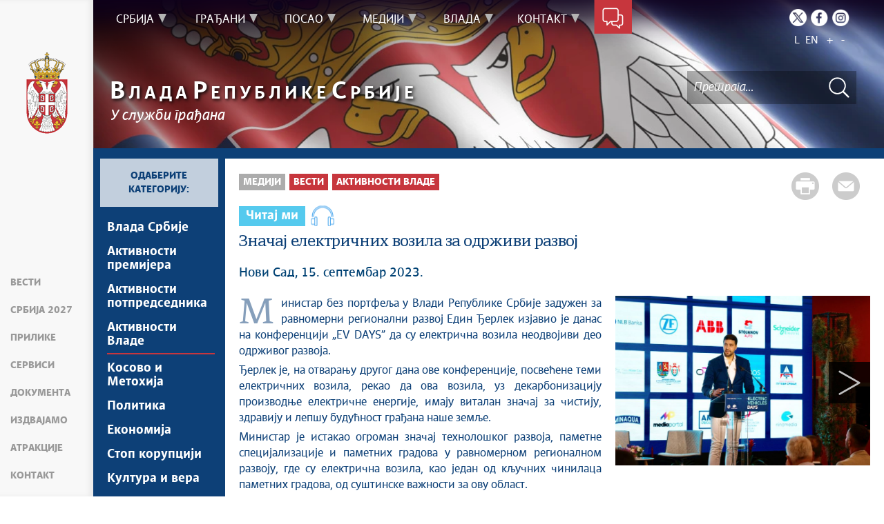

--- FILE ---
content_type: text/html; charset=utf-8
request_url: https://www.google.com/recaptcha/api2/anchor?ar=1&k=6LdhmmQUAAAAAGUzvLYsbhlFPtk1UFj88xZrs0Em&co=aHR0cHM6Ly93d3cuc3JiaWphLmdvdi5yczo0NDM.&hl=sr&v=N67nZn4AqZkNcbeMu4prBgzg&theme=light&size=normal&anchor-ms=20000&execute-ms=30000&cb=7buapxew4hr4
body_size: 49561
content:
<!DOCTYPE HTML><html dir="ltr" lang="sr"><head><meta http-equiv="Content-Type" content="text/html; charset=UTF-8">
<meta http-equiv="X-UA-Compatible" content="IE=edge">
<title>reCAPTCHA</title>
<style type="text/css">
/* cyrillic-ext */
@font-face {
  font-family: 'Roboto';
  font-style: normal;
  font-weight: 400;
  font-stretch: 100%;
  src: url(//fonts.gstatic.com/s/roboto/v48/KFO7CnqEu92Fr1ME7kSn66aGLdTylUAMa3GUBHMdazTgWw.woff2) format('woff2');
  unicode-range: U+0460-052F, U+1C80-1C8A, U+20B4, U+2DE0-2DFF, U+A640-A69F, U+FE2E-FE2F;
}
/* cyrillic */
@font-face {
  font-family: 'Roboto';
  font-style: normal;
  font-weight: 400;
  font-stretch: 100%;
  src: url(//fonts.gstatic.com/s/roboto/v48/KFO7CnqEu92Fr1ME7kSn66aGLdTylUAMa3iUBHMdazTgWw.woff2) format('woff2');
  unicode-range: U+0301, U+0400-045F, U+0490-0491, U+04B0-04B1, U+2116;
}
/* greek-ext */
@font-face {
  font-family: 'Roboto';
  font-style: normal;
  font-weight: 400;
  font-stretch: 100%;
  src: url(//fonts.gstatic.com/s/roboto/v48/KFO7CnqEu92Fr1ME7kSn66aGLdTylUAMa3CUBHMdazTgWw.woff2) format('woff2');
  unicode-range: U+1F00-1FFF;
}
/* greek */
@font-face {
  font-family: 'Roboto';
  font-style: normal;
  font-weight: 400;
  font-stretch: 100%;
  src: url(//fonts.gstatic.com/s/roboto/v48/KFO7CnqEu92Fr1ME7kSn66aGLdTylUAMa3-UBHMdazTgWw.woff2) format('woff2');
  unicode-range: U+0370-0377, U+037A-037F, U+0384-038A, U+038C, U+038E-03A1, U+03A3-03FF;
}
/* math */
@font-face {
  font-family: 'Roboto';
  font-style: normal;
  font-weight: 400;
  font-stretch: 100%;
  src: url(//fonts.gstatic.com/s/roboto/v48/KFO7CnqEu92Fr1ME7kSn66aGLdTylUAMawCUBHMdazTgWw.woff2) format('woff2');
  unicode-range: U+0302-0303, U+0305, U+0307-0308, U+0310, U+0312, U+0315, U+031A, U+0326-0327, U+032C, U+032F-0330, U+0332-0333, U+0338, U+033A, U+0346, U+034D, U+0391-03A1, U+03A3-03A9, U+03B1-03C9, U+03D1, U+03D5-03D6, U+03F0-03F1, U+03F4-03F5, U+2016-2017, U+2034-2038, U+203C, U+2040, U+2043, U+2047, U+2050, U+2057, U+205F, U+2070-2071, U+2074-208E, U+2090-209C, U+20D0-20DC, U+20E1, U+20E5-20EF, U+2100-2112, U+2114-2115, U+2117-2121, U+2123-214F, U+2190, U+2192, U+2194-21AE, U+21B0-21E5, U+21F1-21F2, U+21F4-2211, U+2213-2214, U+2216-22FF, U+2308-230B, U+2310, U+2319, U+231C-2321, U+2336-237A, U+237C, U+2395, U+239B-23B7, U+23D0, U+23DC-23E1, U+2474-2475, U+25AF, U+25B3, U+25B7, U+25BD, U+25C1, U+25CA, U+25CC, U+25FB, U+266D-266F, U+27C0-27FF, U+2900-2AFF, U+2B0E-2B11, U+2B30-2B4C, U+2BFE, U+3030, U+FF5B, U+FF5D, U+1D400-1D7FF, U+1EE00-1EEFF;
}
/* symbols */
@font-face {
  font-family: 'Roboto';
  font-style: normal;
  font-weight: 400;
  font-stretch: 100%;
  src: url(//fonts.gstatic.com/s/roboto/v48/KFO7CnqEu92Fr1ME7kSn66aGLdTylUAMaxKUBHMdazTgWw.woff2) format('woff2');
  unicode-range: U+0001-000C, U+000E-001F, U+007F-009F, U+20DD-20E0, U+20E2-20E4, U+2150-218F, U+2190, U+2192, U+2194-2199, U+21AF, U+21E6-21F0, U+21F3, U+2218-2219, U+2299, U+22C4-22C6, U+2300-243F, U+2440-244A, U+2460-24FF, U+25A0-27BF, U+2800-28FF, U+2921-2922, U+2981, U+29BF, U+29EB, U+2B00-2BFF, U+4DC0-4DFF, U+FFF9-FFFB, U+10140-1018E, U+10190-1019C, U+101A0, U+101D0-101FD, U+102E0-102FB, U+10E60-10E7E, U+1D2C0-1D2D3, U+1D2E0-1D37F, U+1F000-1F0FF, U+1F100-1F1AD, U+1F1E6-1F1FF, U+1F30D-1F30F, U+1F315, U+1F31C, U+1F31E, U+1F320-1F32C, U+1F336, U+1F378, U+1F37D, U+1F382, U+1F393-1F39F, U+1F3A7-1F3A8, U+1F3AC-1F3AF, U+1F3C2, U+1F3C4-1F3C6, U+1F3CA-1F3CE, U+1F3D4-1F3E0, U+1F3ED, U+1F3F1-1F3F3, U+1F3F5-1F3F7, U+1F408, U+1F415, U+1F41F, U+1F426, U+1F43F, U+1F441-1F442, U+1F444, U+1F446-1F449, U+1F44C-1F44E, U+1F453, U+1F46A, U+1F47D, U+1F4A3, U+1F4B0, U+1F4B3, U+1F4B9, U+1F4BB, U+1F4BF, U+1F4C8-1F4CB, U+1F4D6, U+1F4DA, U+1F4DF, U+1F4E3-1F4E6, U+1F4EA-1F4ED, U+1F4F7, U+1F4F9-1F4FB, U+1F4FD-1F4FE, U+1F503, U+1F507-1F50B, U+1F50D, U+1F512-1F513, U+1F53E-1F54A, U+1F54F-1F5FA, U+1F610, U+1F650-1F67F, U+1F687, U+1F68D, U+1F691, U+1F694, U+1F698, U+1F6AD, U+1F6B2, U+1F6B9-1F6BA, U+1F6BC, U+1F6C6-1F6CF, U+1F6D3-1F6D7, U+1F6E0-1F6EA, U+1F6F0-1F6F3, U+1F6F7-1F6FC, U+1F700-1F7FF, U+1F800-1F80B, U+1F810-1F847, U+1F850-1F859, U+1F860-1F887, U+1F890-1F8AD, U+1F8B0-1F8BB, U+1F8C0-1F8C1, U+1F900-1F90B, U+1F93B, U+1F946, U+1F984, U+1F996, U+1F9E9, U+1FA00-1FA6F, U+1FA70-1FA7C, U+1FA80-1FA89, U+1FA8F-1FAC6, U+1FACE-1FADC, U+1FADF-1FAE9, U+1FAF0-1FAF8, U+1FB00-1FBFF;
}
/* vietnamese */
@font-face {
  font-family: 'Roboto';
  font-style: normal;
  font-weight: 400;
  font-stretch: 100%;
  src: url(//fonts.gstatic.com/s/roboto/v48/KFO7CnqEu92Fr1ME7kSn66aGLdTylUAMa3OUBHMdazTgWw.woff2) format('woff2');
  unicode-range: U+0102-0103, U+0110-0111, U+0128-0129, U+0168-0169, U+01A0-01A1, U+01AF-01B0, U+0300-0301, U+0303-0304, U+0308-0309, U+0323, U+0329, U+1EA0-1EF9, U+20AB;
}
/* latin-ext */
@font-face {
  font-family: 'Roboto';
  font-style: normal;
  font-weight: 400;
  font-stretch: 100%;
  src: url(//fonts.gstatic.com/s/roboto/v48/KFO7CnqEu92Fr1ME7kSn66aGLdTylUAMa3KUBHMdazTgWw.woff2) format('woff2');
  unicode-range: U+0100-02BA, U+02BD-02C5, U+02C7-02CC, U+02CE-02D7, U+02DD-02FF, U+0304, U+0308, U+0329, U+1D00-1DBF, U+1E00-1E9F, U+1EF2-1EFF, U+2020, U+20A0-20AB, U+20AD-20C0, U+2113, U+2C60-2C7F, U+A720-A7FF;
}
/* latin */
@font-face {
  font-family: 'Roboto';
  font-style: normal;
  font-weight: 400;
  font-stretch: 100%;
  src: url(//fonts.gstatic.com/s/roboto/v48/KFO7CnqEu92Fr1ME7kSn66aGLdTylUAMa3yUBHMdazQ.woff2) format('woff2');
  unicode-range: U+0000-00FF, U+0131, U+0152-0153, U+02BB-02BC, U+02C6, U+02DA, U+02DC, U+0304, U+0308, U+0329, U+2000-206F, U+20AC, U+2122, U+2191, U+2193, U+2212, U+2215, U+FEFF, U+FFFD;
}
/* cyrillic-ext */
@font-face {
  font-family: 'Roboto';
  font-style: normal;
  font-weight: 500;
  font-stretch: 100%;
  src: url(//fonts.gstatic.com/s/roboto/v48/KFO7CnqEu92Fr1ME7kSn66aGLdTylUAMa3GUBHMdazTgWw.woff2) format('woff2');
  unicode-range: U+0460-052F, U+1C80-1C8A, U+20B4, U+2DE0-2DFF, U+A640-A69F, U+FE2E-FE2F;
}
/* cyrillic */
@font-face {
  font-family: 'Roboto';
  font-style: normal;
  font-weight: 500;
  font-stretch: 100%;
  src: url(//fonts.gstatic.com/s/roboto/v48/KFO7CnqEu92Fr1ME7kSn66aGLdTylUAMa3iUBHMdazTgWw.woff2) format('woff2');
  unicode-range: U+0301, U+0400-045F, U+0490-0491, U+04B0-04B1, U+2116;
}
/* greek-ext */
@font-face {
  font-family: 'Roboto';
  font-style: normal;
  font-weight: 500;
  font-stretch: 100%;
  src: url(//fonts.gstatic.com/s/roboto/v48/KFO7CnqEu92Fr1ME7kSn66aGLdTylUAMa3CUBHMdazTgWw.woff2) format('woff2');
  unicode-range: U+1F00-1FFF;
}
/* greek */
@font-face {
  font-family: 'Roboto';
  font-style: normal;
  font-weight: 500;
  font-stretch: 100%;
  src: url(//fonts.gstatic.com/s/roboto/v48/KFO7CnqEu92Fr1ME7kSn66aGLdTylUAMa3-UBHMdazTgWw.woff2) format('woff2');
  unicode-range: U+0370-0377, U+037A-037F, U+0384-038A, U+038C, U+038E-03A1, U+03A3-03FF;
}
/* math */
@font-face {
  font-family: 'Roboto';
  font-style: normal;
  font-weight: 500;
  font-stretch: 100%;
  src: url(//fonts.gstatic.com/s/roboto/v48/KFO7CnqEu92Fr1ME7kSn66aGLdTylUAMawCUBHMdazTgWw.woff2) format('woff2');
  unicode-range: U+0302-0303, U+0305, U+0307-0308, U+0310, U+0312, U+0315, U+031A, U+0326-0327, U+032C, U+032F-0330, U+0332-0333, U+0338, U+033A, U+0346, U+034D, U+0391-03A1, U+03A3-03A9, U+03B1-03C9, U+03D1, U+03D5-03D6, U+03F0-03F1, U+03F4-03F5, U+2016-2017, U+2034-2038, U+203C, U+2040, U+2043, U+2047, U+2050, U+2057, U+205F, U+2070-2071, U+2074-208E, U+2090-209C, U+20D0-20DC, U+20E1, U+20E5-20EF, U+2100-2112, U+2114-2115, U+2117-2121, U+2123-214F, U+2190, U+2192, U+2194-21AE, U+21B0-21E5, U+21F1-21F2, U+21F4-2211, U+2213-2214, U+2216-22FF, U+2308-230B, U+2310, U+2319, U+231C-2321, U+2336-237A, U+237C, U+2395, U+239B-23B7, U+23D0, U+23DC-23E1, U+2474-2475, U+25AF, U+25B3, U+25B7, U+25BD, U+25C1, U+25CA, U+25CC, U+25FB, U+266D-266F, U+27C0-27FF, U+2900-2AFF, U+2B0E-2B11, U+2B30-2B4C, U+2BFE, U+3030, U+FF5B, U+FF5D, U+1D400-1D7FF, U+1EE00-1EEFF;
}
/* symbols */
@font-face {
  font-family: 'Roboto';
  font-style: normal;
  font-weight: 500;
  font-stretch: 100%;
  src: url(//fonts.gstatic.com/s/roboto/v48/KFO7CnqEu92Fr1ME7kSn66aGLdTylUAMaxKUBHMdazTgWw.woff2) format('woff2');
  unicode-range: U+0001-000C, U+000E-001F, U+007F-009F, U+20DD-20E0, U+20E2-20E4, U+2150-218F, U+2190, U+2192, U+2194-2199, U+21AF, U+21E6-21F0, U+21F3, U+2218-2219, U+2299, U+22C4-22C6, U+2300-243F, U+2440-244A, U+2460-24FF, U+25A0-27BF, U+2800-28FF, U+2921-2922, U+2981, U+29BF, U+29EB, U+2B00-2BFF, U+4DC0-4DFF, U+FFF9-FFFB, U+10140-1018E, U+10190-1019C, U+101A0, U+101D0-101FD, U+102E0-102FB, U+10E60-10E7E, U+1D2C0-1D2D3, U+1D2E0-1D37F, U+1F000-1F0FF, U+1F100-1F1AD, U+1F1E6-1F1FF, U+1F30D-1F30F, U+1F315, U+1F31C, U+1F31E, U+1F320-1F32C, U+1F336, U+1F378, U+1F37D, U+1F382, U+1F393-1F39F, U+1F3A7-1F3A8, U+1F3AC-1F3AF, U+1F3C2, U+1F3C4-1F3C6, U+1F3CA-1F3CE, U+1F3D4-1F3E0, U+1F3ED, U+1F3F1-1F3F3, U+1F3F5-1F3F7, U+1F408, U+1F415, U+1F41F, U+1F426, U+1F43F, U+1F441-1F442, U+1F444, U+1F446-1F449, U+1F44C-1F44E, U+1F453, U+1F46A, U+1F47D, U+1F4A3, U+1F4B0, U+1F4B3, U+1F4B9, U+1F4BB, U+1F4BF, U+1F4C8-1F4CB, U+1F4D6, U+1F4DA, U+1F4DF, U+1F4E3-1F4E6, U+1F4EA-1F4ED, U+1F4F7, U+1F4F9-1F4FB, U+1F4FD-1F4FE, U+1F503, U+1F507-1F50B, U+1F50D, U+1F512-1F513, U+1F53E-1F54A, U+1F54F-1F5FA, U+1F610, U+1F650-1F67F, U+1F687, U+1F68D, U+1F691, U+1F694, U+1F698, U+1F6AD, U+1F6B2, U+1F6B9-1F6BA, U+1F6BC, U+1F6C6-1F6CF, U+1F6D3-1F6D7, U+1F6E0-1F6EA, U+1F6F0-1F6F3, U+1F6F7-1F6FC, U+1F700-1F7FF, U+1F800-1F80B, U+1F810-1F847, U+1F850-1F859, U+1F860-1F887, U+1F890-1F8AD, U+1F8B0-1F8BB, U+1F8C0-1F8C1, U+1F900-1F90B, U+1F93B, U+1F946, U+1F984, U+1F996, U+1F9E9, U+1FA00-1FA6F, U+1FA70-1FA7C, U+1FA80-1FA89, U+1FA8F-1FAC6, U+1FACE-1FADC, U+1FADF-1FAE9, U+1FAF0-1FAF8, U+1FB00-1FBFF;
}
/* vietnamese */
@font-face {
  font-family: 'Roboto';
  font-style: normal;
  font-weight: 500;
  font-stretch: 100%;
  src: url(//fonts.gstatic.com/s/roboto/v48/KFO7CnqEu92Fr1ME7kSn66aGLdTylUAMa3OUBHMdazTgWw.woff2) format('woff2');
  unicode-range: U+0102-0103, U+0110-0111, U+0128-0129, U+0168-0169, U+01A0-01A1, U+01AF-01B0, U+0300-0301, U+0303-0304, U+0308-0309, U+0323, U+0329, U+1EA0-1EF9, U+20AB;
}
/* latin-ext */
@font-face {
  font-family: 'Roboto';
  font-style: normal;
  font-weight: 500;
  font-stretch: 100%;
  src: url(//fonts.gstatic.com/s/roboto/v48/KFO7CnqEu92Fr1ME7kSn66aGLdTylUAMa3KUBHMdazTgWw.woff2) format('woff2');
  unicode-range: U+0100-02BA, U+02BD-02C5, U+02C7-02CC, U+02CE-02D7, U+02DD-02FF, U+0304, U+0308, U+0329, U+1D00-1DBF, U+1E00-1E9F, U+1EF2-1EFF, U+2020, U+20A0-20AB, U+20AD-20C0, U+2113, U+2C60-2C7F, U+A720-A7FF;
}
/* latin */
@font-face {
  font-family: 'Roboto';
  font-style: normal;
  font-weight: 500;
  font-stretch: 100%;
  src: url(//fonts.gstatic.com/s/roboto/v48/KFO7CnqEu92Fr1ME7kSn66aGLdTylUAMa3yUBHMdazQ.woff2) format('woff2');
  unicode-range: U+0000-00FF, U+0131, U+0152-0153, U+02BB-02BC, U+02C6, U+02DA, U+02DC, U+0304, U+0308, U+0329, U+2000-206F, U+20AC, U+2122, U+2191, U+2193, U+2212, U+2215, U+FEFF, U+FFFD;
}
/* cyrillic-ext */
@font-face {
  font-family: 'Roboto';
  font-style: normal;
  font-weight: 900;
  font-stretch: 100%;
  src: url(//fonts.gstatic.com/s/roboto/v48/KFO7CnqEu92Fr1ME7kSn66aGLdTylUAMa3GUBHMdazTgWw.woff2) format('woff2');
  unicode-range: U+0460-052F, U+1C80-1C8A, U+20B4, U+2DE0-2DFF, U+A640-A69F, U+FE2E-FE2F;
}
/* cyrillic */
@font-face {
  font-family: 'Roboto';
  font-style: normal;
  font-weight: 900;
  font-stretch: 100%;
  src: url(//fonts.gstatic.com/s/roboto/v48/KFO7CnqEu92Fr1ME7kSn66aGLdTylUAMa3iUBHMdazTgWw.woff2) format('woff2');
  unicode-range: U+0301, U+0400-045F, U+0490-0491, U+04B0-04B1, U+2116;
}
/* greek-ext */
@font-face {
  font-family: 'Roboto';
  font-style: normal;
  font-weight: 900;
  font-stretch: 100%;
  src: url(//fonts.gstatic.com/s/roboto/v48/KFO7CnqEu92Fr1ME7kSn66aGLdTylUAMa3CUBHMdazTgWw.woff2) format('woff2');
  unicode-range: U+1F00-1FFF;
}
/* greek */
@font-face {
  font-family: 'Roboto';
  font-style: normal;
  font-weight: 900;
  font-stretch: 100%;
  src: url(//fonts.gstatic.com/s/roboto/v48/KFO7CnqEu92Fr1ME7kSn66aGLdTylUAMa3-UBHMdazTgWw.woff2) format('woff2');
  unicode-range: U+0370-0377, U+037A-037F, U+0384-038A, U+038C, U+038E-03A1, U+03A3-03FF;
}
/* math */
@font-face {
  font-family: 'Roboto';
  font-style: normal;
  font-weight: 900;
  font-stretch: 100%;
  src: url(//fonts.gstatic.com/s/roboto/v48/KFO7CnqEu92Fr1ME7kSn66aGLdTylUAMawCUBHMdazTgWw.woff2) format('woff2');
  unicode-range: U+0302-0303, U+0305, U+0307-0308, U+0310, U+0312, U+0315, U+031A, U+0326-0327, U+032C, U+032F-0330, U+0332-0333, U+0338, U+033A, U+0346, U+034D, U+0391-03A1, U+03A3-03A9, U+03B1-03C9, U+03D1, U+03D5-03D6, U+03F0-03F1, U+03F4-03F5, U+2016-2017, U+2034-2038, U+203C, U+2040, U+2043, U+2047, U+2050, U+2057, U+205F, U+2070-2071, U+2074-208E, U+2090-209C, U+20D0-20DC, U+20E1, U+20E5-20EF, U+2100-2112, U+2114-2115, U+2117-2121, U+2123-214F, U+2190, U+2192, U+2194-21AE, U+21B0-21E5, U+21F1-21F2, U+21F4-2211, U+2213-2214, U+2216-22FF, U+2308-230B, U+2310, U+2319, U+231C-2321, U+2336-237A, U+237C, U+2395, U+239B-23B7, U+23D0, U+23DC-23E1, U+2474-2475, U+25AF, U+25B3, U+25B7, U+25BD, U+25C1, U+25CA, U+25CC, U+25FB, U+266D-266F, U+27C0-27FF, U+2900-2AFF, U+2B0E-2B11, U+2B30-2B4C, U+2BFE, U+3030, U+FF5B, U+FF5D, U+1D400-1D7FF, U+1EE00-1EEFF;
}
/* symbols */
@font-face {
  font-family: 'Roboto';
  font-style: normal;
  font-weight: 900;
  font-stretch: 100%;
  src: url(//fonts.gstatic.com/s/roboto/v48/KFO7CnqEu92Fr1ME7kSn66aGLdTylUAMaxKUBHMdazTgWw.woff2) format('woff2');
  unicode-range: U+0001-000C, U+000E-001F, U+007F-009F, U+20DD-20E0, U+20E2-20E4, U+2150-218F, U+2190, U+2192, U+2194-2199, U+21AF, U+21E6-21F0, U+21F3, U+2218-2219, U+2299, U+22C4-22C6, U+2300-243F, U+2440-244A, U+2460-24FF, U+25A0-27BF, U+2800-28FF, U+2921-2922, U+2981, U+29BF, U+29EB, U+2B00-2BFF, U+4DC0-4DFF, U+FFF9-FFFB, U+10140-1018E, U+10190-1019C, U+101A0, U+101D0-101FD, U+102E0-102FB, U+10E60-10E7E, U+1D2C0-1D2D3, U+1D2E0-1D37F, U+1F000-1F0FF, U+1F100-1F1AD, U+1F1E6-1F1FF, U+1F30D-1F30F, U+1F315, U+1F31C, U+1F31E, U+1F320-1F32C, U+1F336, U+1F378, U+1F37D, U+1F382, U+1F393-1F39F, U+1F3A7-1F3A8, U+1F3AC-1F3AF, U+1F3C2, U+1F3C4-1F3C6, U+1F3CA-1F3CE, U+1F3D4-1F3E0, U+1F3ED, U+1F3F1-1F3F3, U+1F3F5-1F3F7, U+1F408, U+1F415, U+1F41F, U+1F426, U+1F43F, U+1F441-1F442, U+1F444, U+1F446-1F449, U+1F44C-1F44E, U+1F453, U+1F46A, U+1F47D, U+1F4A3, U+1F4B0, U+1F4B3, U+1F4B9, U+1F4BB, U+1F4BF, U+1F4C8-1F4CB, U+1F4D6, U+1F4DA, U+1F4DF, U+1F4E3-1F4E6, U+1F4EA-1F4ED, U+1F4F7, U+1F4F9-1F4FB, U+1F4FD-1F4FE, U+1F503, U+1F507-1F50B, U+1F50D, U+1F512-1F513, U+1F53E-1F54A, U+1F54F-1F5FA, U+1F610, U+1F650-1F67F, U+1F687, U+1F68D, U+1F691, U+1F694, U+1F698, U+1F6AD, U+1F6B2, U+1F6B9-1F6BA, U+1F6BC, U+1F6C6-1F6CF, U+1F6D3-1F6D7, U+1F6E0-1F6EA, U+1F6F0-1F6F3, U+1F6F7-1F6FC, U+1F700-1F7FF, U+1F800-1F80B, U+1F810-1F847, U+1F850-1F859, U+1F860-1F887, U+1F890-1F8AD, U+1F8B0-1F8BB, U+1F8C0-1F8C1, U+1F900-1F90B, U+1F93B, U+1F946, U+1F984, U+1F996, U+1F9E9, U+1FA00-1FA6F, U+1FA70-1FA7C, U+1FA80-1FA89, U+1FA8F-1FAC6, U+1FACE-1FADC, U+1FADF-1FAE9, U+1FAF0-1FAF8, U+1FB00-1FBFF;
}
/* vietnamese */
@font-face {
  font-family: 'Roboto';
  font-style: normal;
  font-weight: 900;
  font-stretch: 100%;
  src: url(//fonts.gstatic.com/s/roboto/v48/KFO7CnqEu92Fr1ME7kSn66aGLdTylUAMa3OUBHMdazTgWw.woff2) format('woff2');
  unicode-range: U+0102-0103, U+0110-0111, U+0128-0129, U+0168-0169, U+01A0-01A1, U+01AF-01B0, U+0300-0301, U+0303-0304, U+0308-0309, U+0323, U+0329, U+1EA0-1EF9, U+20AB;
}
/* latin-ext */
@font-face {
  font-family: 'Roboto';
  font-style: normal;
  font-weight: 900;
  font-stretch: 100%;
  src: url(//fonts.gstatic.com/s/roboto/v48/KFO7CnqEu92Fr1ME7kSn66aGLdTylUAMa3KUBHMdazTgWw.woff2) format('woff2');
  unicode-range: U+0100-02BA, U+02BD-02C5, U+02C7-02CC, U+02CE-02D7, U+02DD-02FF, U+0304, U+0308, U+0329, U+1D00-1DBF, U+1E00-1E9F, U+1EF2-1EFF, U+2020, U+20A0-20AB, U+20AD-20C0, U+2113, U+2C60-2C7F, U+A720-A7FF;
}
/* latin */
@font-face {
  font-family: 'Roboto';
  font-style: normal;
  font-weight: 900;
  font-stretch: 100%;
  src: url(//fonts.gstatic.com/s/roboto/v48/KFO7CnqEu92Fr1ME7kSn66aGLdTylUAMa3yUBHMdazQ.woff2) format('woff2');
  unicode-range: U+0000-00FF, U+0131, U+0152-0153, U+02BB-02BC, U+02C6, U+02DA, U+02DC, U+0304, U+0308, U+0329, U+2000-206F, U+20AC, U+2122, U+2191, U+2193, U+2212, U+2215, U+FEFF, U+FFFD;
}

</style>
<link rel="stylesheet" type="text/css" href="https://www.gstatic.com/recaptcha/releases/N67nZn4AqZkNcbeMu4prBgzg/styles__ltr.css">
<script nonce="0YdrZ-fItBcaZRm9pgBM5g" type="text/javascript">window['__recaptcha_api'] = 'https://www.google.com/recaptcha/api2/';</script>
<script type="text/javascript" src="https://www.gstatic.com/recaptcha/releases/N67nZn4AqZkNcbeMu4prBgzg/recaptcha__sr.js" nonce="0YdrZ-fItBcaZRm9pgBM5g">
      
    </script></head>
<body><div id="rc-anchor-alert" class="rc-anchor-alert"></div>
<input type="hidden" id="recaptcha-token" value="[base64]">
<script type="text/javascript" nonce="0YdrZ-fItBcaZRm9pgBM5g">
      recaptcha.anchor.Main.init("[\x22ainput\x22,[\x22bgdata\x22,\x22\x22,\[base64]/[base64]/[base64]/ZyhXLGgpOnEoW04sMjEsbF0sVywwKSxoKSxmYWxzZSxmYWxzZSl9Y2F0Y2goayl7RygzNTgsVyk/[base64]/[base64]/[base64]/[base64]/[base64]/[base64]/[base64]/bmV3IEJbT10oRFswXSk6dz09Mj9uZXcgQltPXShEWzBdLERbMV0pOnc9PTM/bmV3IEJbT10oRFswXSxEWzFdLERbMl0pOnc9PTQ/[base64]/[base64]/[base64]/[base64]/[base64]\\u003d\x22,\[base64]\x22,\x22w47CgipHEsK9aMOPB2LDssKsQ1Rkwog/fsOpD3zDqmV6wowtwrQ5wqxIWgzCjybCk3/DlTTDhGXDlMONEylEdiUywpbDoHg6w4bCjsOHw7AqwoPDusOvRkQdw6JXwpFPcMKpJGTChE/DpMKhamJMAULDrMKpYCzCl2UDw48Hw54FKCwLIGrCnsKnYHfClcKrV8K7U8ORwrZdT8K6T1Yjw4/DsX7DrwIew7EbWxhGw79twpjDrGjDly82AEtrw7XDhsKdw7EvwqkoL8KqwpsbwozCncOKw5/[base64]/Dk8Kawq7DtxYDw6vCocKXw78gW8Khwq/DjzjDnF7Dig4gwqTDvlfDg38zA8O7HsKKwr/DpS3DsRLDncKPwoclwptfJ8OSw4IWw44JesKawpkeEMO2Xk59E8OFEcO7WT17w4UZwp/Co8OywrRuwo7CujvDlwBSYSnCsSHDkMKLw7tiwovDshLCtj0ewo3CpcKNw4vCtxIdwrDDpGbCncKHaMK2w7nDoMKLwr/[base64]/Dk8KYw7dsdQN5w6wiw7PDncKbw71FwpzDrzAlwpzCscOQOldUwql3w6cPw5A2wq8iOsOxw51BYXA3IVjCr0Y/H0cowrTCnF92KGrDnxjDrcKfHMOmaHzCm2pCHsK3wr3ClTEOw7vCnwXCrsOiWMK9LHATScKWwroyw5YFZMORZ8O2MxfDm8KHRFMpwoDCl0ZCLMOWw7nChcONw4DDjMKAw6pbw5USwqBfw516w5LCunp+wrJ7FBbCr8OQecO2wolLw5/DnCZ2w4V7w7nDvH/DoyTCi8KLwoVELsOYKMKPEDvCkMKKW8KVw5V1w4jCixFywrg0AnnDnixQw5wEDicabG3CiMKcwp/Dj8OceAZ3wr3CsmYXccOZRTtLw4ddwqXCs1rCl2rDlUzChMOnwpsyw796wr7CjsK5FsKIWBjClsKOwoQqw65qwqRww4tBw7YawqhewoUtCmR1w4wKIFsycz/Ck1Q3worDtcOnw4nCksKyYcO2F8Kpw45hwohHRTTCtwQ+Gk8rwrTDkDAbw4fDucKKw5MrWjl6w4/CgcKLekfCs8KAK8KSBB/[base64]/DusOrw7p/w4vCnMOTenXCh3VLworDo2F6IcKOwoZpwp3Dsz7CtWxtRGgSw5DDv8Osw6E5wpEUw5/DnsKeNijDscKEwps1wox0L8ORcDzCqcO6wrfCiMOkwqPDoEc1w7jDgEYlwo4ZQjrCisOhJwAGWHE8OsKbUcK4JTdNH8KRwqfDv0Jew6g/DhTClmJbw6HCsH7DhMKGLTpaw7fCgiZ3wrXCvSZzY3zDji3CggDCsMOSwqfDlsKLYn/DkyLDt8OHGWkTw5XCn1RhwrU7a8KrMcOvZgl6woZmf8K5E3A/wrd5wqHDpcKkR8ODYQTDoijCk1LCsHHDocO1w7rDuMO6wr5jO8O8Li4CS1AVFATCnkfCjzzCl1nDpk8EHcK+FcKewq/[base64]/[base64]/DvcOgwod3MsOCYcKQw6LDlMOrwqXCuxw/FMKkN0g4EMK/[base64]/DrV9Iw6N7wohGc8K+w7YKwpXCgQoOTz0ew57Dt27Ch1YgwrEFwqDDrsK9CsKTwqMLwqZnfcOpw6tWwpg3w5zDpwHCjcOKw74JCypBw7VwAyHDsmDDrHtjLSVBw41WBzFgw5A/IMO3WMK1woXDjEXDosKYwojDvcKVwqN2b3DDtkZpw7UxAMObw4HCki9mQUjClsKkecOMEgl+w77ClAzCkBJow7lZw7nCm8OAei1cD2t5UMOzdcKgT8K/w43Dn8ODwpQQw6syUG3CiMOCeXVHwpjCtcKQCBMDfcKSNnfCi24AwpIUEsKHwqsGwrNsZnxJUEVhw4Q/cMKYw7bDsHoZJDbCgcKXY0XCvsOZw7pAJBxgHVfDrzbClsKTw6XDp8KbEMKxw6hXw6HCmcK3H8OVfcO0Ax5dw7EAccOlwqg/wpjCgArCtsOYCcOOwoTCjDnDmknCiMK6SkRlwr1NcwXCuVzDl0PCr8K+LndIwoHDshDDrsKdwr3ChsKfFyhSfsOtw4jDnDvDr8K4cldIw51fw57Di0HCrR06UsOPw5/ChMOZH27DmcKnYjnDncOMVC3Cg8OGXgrCjGstOsK8RcOcw4LCh8KMwoDCslHDssKvwrh7VsOQwqJyw6XCtHjCvi/[base64]/DnRTCrcO2w78qPjjCvnPDtMKbdcOHw54Sw5gNw7nCkMOgwop1Vh/Cpjl/WiwpwqLDgsKRKMOUw4rCrD8IwpYJABnCjMO7XcOHB8KofcKvw7zCmWEIw4XCp8K2w69gwozCqXfDhcKzacOww4d1wrPCsAfCm192ehPCnsK6w4NOTGPCgWTDk8K+ZUfDsQE7PyvDlQ3DmsOIw4U2TCt1DcOaw4fCsU1Uwq/ClsOTw4cHw7lYw4wXwrgQH8KrwpfCtMO1w4MoCgpDTcK8cH7Cq8KaM8K9w6USw4kRw4V+A1MCwprCr8ONwrvDgXctwp5ewqNhw6ouworDr1nCvirDm8KwYDPCm8OmRnvCk8KoEWXCtMO/KlUpcClDw63Dny4SwowEwrdpw4Qmw5tLaCLCp2cJMMOiw6TCrsKSRcK3UAjDv18ow5wNwprCscOFTW51w6nDqMK3EW/[base64]/DThTBsKpEjvDgMK9cyUpwpcXw7XDh8KuUsKlTyfCiDQTw4wIMWvCiX4dB8OlwqfDlnHDilhmesODUQpswqvCnT8nw4EEEcK0wqrCm8K3eMO3w6/DhGLDg1YDw4JRwpnCl8OswrNZDMKiw53DjsKVwpA5JsKyZ8OmKkPCtjzCrsKGw7VmbMOMFcKVw4syDcKow7fCkR0Ew6PDiwbDqxpFJyVuw40YXsKgw6/[base64]/[base64]/DnFQFASbCriN2wrpUw6zCtFTDmhExwpzDucKIw6YZwozCv0hdCsOabV83w4FgE8KaczrDmsKmZBDCv38Swo5obMKiPcKuw6tNdMKdXCjCmnZ9wodUwqpsantXeMKKMsKtw4hcUsK8b8OdeFUTwqLDvybDrcK0wo5VDWsbMDQZw6TCjcO5w4jCn8OIfEnDl1RCUsK/w6cJW8Onw6HCohYpwqTCu8KPG38DwqgaZsOwA8KzwqN/E2LDt0xCSsKwKFPCncKyWcKGHXnDtHfCq8O1QwdTwrtewrfCiwvCjRfCiG3Cq8O0w5PCscKOGcKAwq4fBcKuw4o/[base64]/DlMKOEcOoJ3bDtSUPQ8KHw5k9wq5pw61xwq9WwoPCr2pffsKDF8Ofwo0hw4jCq8OwEMKpNn3CvsKCwo/CgMK1w7thM8Kdw7nCvgoqCMOewpUuAntCQMOYwohsBhFswpEbwpJrwojDpcKqw4taw6x8w43CqTdXXsKew5rCksKKw4fDtArCncKkLEomwoQSNcKew7ZKLVfCtHzCtUwbwprDviDDtW/CjsKFZ8OFwr5EwonDl1fCpT/[base64]/Dn8KSwqTDhMKQwqc8w4IawpDCgMOJw6TDo8KuKMKEaDbDs8KZL8KKD2DDicOuTUfCjMOjGjfCoMKBcMOGecOBwohYw5EawqFzwpbDoSrCusKRVsKow6rDnwjDmQIlCBPClVARcGvDtx3CilTDnB/[base64]/DjsOlwrkYw7Q1w6IZO8K4wrAqMGbDoidAwqoXw7HCiMOyIQoTeMOVCC/DtV3Djgw/BGgRwoZaw5nCtB7Dv3PDjFprw5LCrl7Dk3RwwrUqw4DCjwvDqMOnw7ZmBBUQE8KiwozChsO2w57ClcOAwp/CoTwAK8OAwrkjw6vDpMOpclNTw77DghUsOMKvw4LCgsKbecO/w7VrMMO+DMK2NnJjw5FXIMOjwofDghXCucKTcQRSMyc1w7zDgBh1wpHCrC1SXsOnwqtid8KWw4LDokrCiMOZwq/Crgt8cibDscKMNnnDlCx7JCbChsOSwo/DgsOnwovChDbCusK0FwPCoMKzwqUTw7fDml5rw4kqAcK8csKfworDusK+Xmdjw5LDpwNPewJmPsKXw75WMMOrwqnCtAnDow1XKsOXPkXDosOHw4vDgsOswr7Dp3YHYCQtGQBUGMK+w75gQX7DlMKvAsKBRB/CjQnCjB/CisO+w7bClSnDsMOFw6PChMOiVMOvF8OyEGnCk3gxS8KSw4rDhMKOwprDgMKJw5FzwqNtw7zDsMK6SsKywrnCnFDCiMKtVXTDm8OewpIcHADCjsKoAsONBcKVw5/DuMK8JDfCj0/DvMKjw6ghwohLw7R0WU0/CiFewqLCoyXDsjRETwVOw5c1JQ46QcOeOGV1wrIrDAUjwqk2c8KcfsKCXTzDiG/Dt8Kpw4jDn3zClMOtExcUHUPDlcKTw7LDr8KqacKWOsKWw4DCol/DqMK4Ik/[base64]/DkMOGw57CrMOHw5M8ZC/CisO/wqfCvQYXfMO6w7Y9fcKYw4QWRcO/woPCghNhw4NywoLCmA5FfcOqwqjDrMO0A8KrwoDDssKKLMOswo7CtQR/[base64]/DpMKyw6zCqsOTIjTDsAnDkS9sJDfCmsOFwqQgUxBSw5/CqmpAwpHCocKEAsO+wrI1wqN4w6FQwrhxwrXDgE3CsHXDvBXDrCrCig9RGcOyFMKlXG7DggLDuA4DG8K0wqDDgcO9w7xON8O+I8O+w6bCvcKedBbDhMO9w6towphaw6/Dr8OjZRzDlMKEL8O4wpHCv8K1wrtXwowaPgPDpsK2Q1vChxHDvmg2d0Z3IsOBw5rCqwtrLE/Dh8KAPMOQMsOhSiAWZWYsKCHCnmrCmcK8w67DnsONwptrwqbDqQPCpVzCtBPDt8KRw5/CrMO3w6I7wosaeAhVawkMw7TCmBzDjnfCsXnDo8KnIH1RA0c0wp4NwqoJWcKOw79WWFbCt8Kzw7LCqsOBT8OYYsKFw6jCpcOkwprDlm7CiMORw4rDjcKzBHIFwpvCqMOywqrDhythw6/DuMKbw5vCiCwPw7kaPcKpSyTCg8K5w5kSH8OrPGvDrXB+eVl2aMKRw5lMNC3DgmjCmC5XP1RBfTTDhcKwwp3Cv2rCqz0HQzpSw74JPXRuwo3CnsKEwqdEw7BJw7TDlsKhwoonw5w/wr/[base64]/Cni9HfsKdwpRKwrIORBAYwrJuHiEOwq9FwrAjaDBGwrzDgsOSwrQ6wqZpDibCvMOzPg3CnsKvH8OZwpLDvA4VQcKCwqlPwqc+wpR3wrcrM1PDnxTDtMKwOMOow64IMsKMwoTCjcKcwpo7wrkqYGMOwoTDksKnBzFpTxfCmcOKw48Xw6oCcFUGwq/ChsO9wqzDv0fDiMO1wr8YNMODTnwgNXh/wpPDo1XCgMK9BsOUw5BQw7ogw6pDCSHChl4qPWleZ23CtgPDh8O6wocNwr/[base64]/DljLDlVw/wrF/bsKpdz5WwoXDvMOWRHx6bSDDqcKzHyjDljXCvMKBdsOBemskwqBTWcKFw7XCuDBjEsOZOcK3bXPCscO7wpxWw4nDgVzCvsKFwrVELhYCwonDgsKqwr5jw7dTIsOvZxBDwqPDh8K7Ek/[base64]/woIcdcOew7VQwoEPwrjDosOHw6PDlMKNH8OBLk8hHcKPB1w7ZcKkw4DDlRrCrcO5wofCiMOpUTLDrw4WXsK4GQbCmcO9YMOUQGfCo8OrW8OcAcOawr3Duhwyw50qwoLDj8O4wolQfQfDnsOpw7UpFx1xw5lvMMOpPRHCr8OKTUE8w4zCoEsZM8ONYW/DrsOXw43CpDjCilHCssOfw6/Cp0YrdcKyAXjCsjfDlcO1w50rwoTDjMKEw6sQNG7Cnz8awrFZMcKjZGxBDcK0wr9cesO/wqDDusOdMUHCtMKXw4HCohDDkMKbw4zDgcKXwo0swq8mRFxCw6/CpRdnS8K+w7jCnMKyRMOmw7bDq8KXwoduZFF4VMKLFsKDwo87BcONbsOFWMOnw5TDq13Cn1HCvcKSwrfCk8KHwq95fsOYwp7DjkUoXjfCiQAJw787wqkJwprCkHLCucOaw5/[base64]/wro/DMKfw6LCqMKzZBnDuMKdS2xWw7wcfVrCscOAVsOmwo7Du8O5w6LCs3p1w57Ch8KEw7UNw7bCoGXCoMO4wpPDncKbwrEVRgjChHJjbMORUMK2KcKhPcO1HsOYw51DLT3DuMKxUsKCUjZJPMK1w6gZw4nCucKywrUYw7fDrMODw5/Cjk5ubzRSGjJuXDvDv8KCwoDClsKoajF6MxjCksK6HWtWw6t2RXtAw7kkUSh7JsKfw4fCgj4qa8KsSsKGZMKgw7YGw4/DjQYnw7XCs8OaPMKTE8K5fsORw5ZTGGPDgmfDmsKiAMObPVrDs2QCEQlnwr8Vw6zDk8KZw6VEWsOTw6lyw5zCmShMwofDoAjDiMOQGiZawql+U2FJw6/ClUDDk8KbBcKwfTIlVMOdwqfDmSbCk8KAfMKtwpnCvl7Dhm4kFMKACULCrMKCwqw+wq3Dkm/Dp3dUw5xjNAjCm8KfJ8Olw5/CmTB2eHZgGsK5JcKHKCrDrsOaHcKVw6J5dcK/woppWMKHwqA1ekbCvsOzw7vCk8K8w4kkDVhowq3DgA0EEyPDpAFgwrIowo3DmHsnwp5qOHpCw6k7w4nDqMKUw5/DqWpKwqo+P8Kiw5AJPcKMwpHCi8KiNsKiw5MjdH4Tw6TCo8K4KDLDhcKGwp1Ow7vDs0xIwqFgR8KYwobDo8KNHMKePBHCkRhiUQzCn8KkATnDpknDucKXwozDqMO/w6dIYxDCtEXDpHMiwqdXb8KGOMKIGGDDjMK/[base64]/CqVrDjFkNw43CrMOxTg87ZmPDjS5hCWrCuMK9bETDmBzDnUvCmHUmw4Bjay7ClMOnGMKAw5rCssKJw6bCg1IBLcKpXCbDlsK7w67CtAfCryjCs8ORRsOvcMKFw5x7wq/CpR18RlN6w6JFwoFgJjZTfERxw5Y/w4lpw77DvnAzHFzCp8Krw4BSw5g/w6HCk8Kxw6DDj8KTTsOKTwFww7wAwqAkwqEDw7UCwqLDj2TDoWfCjcO+wrFXJXJnwrrCi8KbLcOtU19kwromPV4QEsKbPBI3asKJEMOqw4rDhsOXT2zCjcKueg5BV2tUw6vDnBPDj0fCvQIkcMOzeSnClGNRQ8K/JcOSNMOCw5rDt8K7BFUHw5XCrsOLw6YDQTJ+XG3Cuzdnw7vChMKCXGDCgGRBDQ3DuFPDg8KbEgJkaG7DvWhJw589wqzCv8OFwpHDmXrDqMKZEsOxw7nCrwItwpvDuG3Co3QgSUvDnS91w6k2HcO5wqcAw5BnwqoJw4M4w5ZuNsKgw4Q6w7XDuzcTKi/CmcK2fMOkP8Ojw6kcJcOZSgPChmsdwpnCkRXDs2pEwqkbwrgTEgdqPlnDpG/DpMOrHsObVhrDq8KDwpZjKhBtw5DCi8KnYCTDjzl+w5XDlsKHw4vCrcKwXcKFTEVmTDlYwpZcwrdhw4kpwrXCoXrDjVTDuBFAw57Djl8tw6V2cHFrw7/CjxLDl8KVEmxzCmDDtEDCv8KCD1LCucOfw5RbLB8xwpcRSMKjDcKuwpBmwrYsVsOPT8Kvwr9lwp7CrGLCv8Kmwo4KTsK6w7BIPmjCoHNbN8OPT8KeJsOhR8O1S3DDoWLDt3rDlSfDgjXDn8Kvw5hCwqMSwqbCtsKCwqPCpE59wo4+OsKKwp/DvsKowqrCiTAzbcKodMKfw40TfirDr8OGw5URMMK0cMOBMEHDlsKrwrE6PFQWWRHChX7DhMKQH0HDsUBnwpHCkyTDu0zDkMKrMl3CuHPCrMOfFkASwrsEw6IcecKVQ1hTw5HDp3fChsKcaWjCnlnCuBNwwo/Do3LDk8OjwqnCqxR7asKCCsKZwqpqF8KQw5sSDsKiwqvDoV5MZnJgJF/DszpdwqYmOlIsfDYAw7MWw6jDmRNqesOwZj3DnwPCmVzDrMOTMcK/w6pXejAfwpgaV1QTZMOXeUsTwrnDhS1pwrJKRcKrEjYzD8OowqbDisOEw4jCncOKQsOzw401fcKAwozDocOTwqrCgl8HAUfDnW0Sw4LDjm/Dr20awrYwbcOEwpXDn8KdwpTCpcODViHCmyJiw4HDjcK/[base64]/ClyDDhlpZWcKrw48Oc8KJwospa0fDmsOuawVeBMKtw4/[base64]/CrMKEEMK3flbCosONw6nDv8K+w6vDvV19w6FbaBpVw6BQU1AsQ3zDlsK0Il7CrA3Cr1fDicKBKHjChsKsGi7ChXvCnSIFO8OjwovDqHfDu2liF37CszrDrMKgwqwpJGktdsOTcMKIwo/CpMOnOxfDiDjDqcOwLcOSw4HCj8KBWGzCjiLDvSpawpnChsK2McOLez9GfGfCvsKjPMOfBMKZSVXCh8KIDsKVfTfDuw/CuMOhE8O6wooowpXCs8KIwrfDtTAFYn/Du0gfwovCmMKYWcK3w5PDpTrCq8Kgwo/CkMKXY2bDksODOlZgwooRXiHCjcORw6HDu8OdFlNiw4AJw7zDq2R9w7UYT0LCigJmw7fDlEzDlwDDu8KuHjDDsMOcwr/DqcKRw7QzGy8Ow7YKG8O1cMOwJB3CosKXwpnDtcOUNsOZw6Y/IcOLw57CvMKsw5tGM8KmZ8KvTSfCrcOxwpUAw40Awo7Dq0zDicKfwrLChVDDp8KmwoHDv8OAM8O+T3RTw7DChk4XfsKUwojDjsKJw6zCp8K2V8K0woPDqcK/DMK7wovDrsKgwrvDrkMSD0V0wp7CtB7CkXsew40ELDBawqkCYMO4wrM1wq/DucKfJcKDEHZaO0DCpsOTNyRYVMKZwqwbDcOrw6nDu146dcKCGcOdw6vDlh3DgMOww5p6IsOWw57DuC9owo3CsMK1w6QfKR58WsO1cgjCo3Qgwoknw63CuTXChwLCvcK5w4sNwoPDs2vCjMKLw67Clj/DjcKabsO6w5YMXmvCjMKxZhYTwpdJw6XCg8Ksw67Dm8O3M8K9wplXXTLDm8OeasKkZsOEdcO0wqTCkTTCisKbw4zDvWh+cm8uw75SZ1TCjMKNLWxvX1ECw65Xw5zCusOQDD3CtcOaE3rDpMO2w5HCp1/CtcKqRMK0dcOywo93wo0nw7PDnCDCsFvCjcKQw7VHe3czG8KlwoTDuXrDqsOxMWzDrFMIwrTChsOHwrA+wrPChsO3woHDvE/Ds1ZrDGfDkAh+UsKFbcKAw6VNT8OWUMOmHVsuw7DCr8O5UDzCj8Kcw6EFelnDgsOEw6NSwoorKsO1A8KrHhTDl2VaLMKdw4nCkxQ4csOLB8OYw4geWsKpwpQLHlYpwooxEkjCm8OFw7xnWhXDlFd/PwjDhS8AAMOywo/CvzQXw67DtMKvw4QkJsKOw4rDrcONCcOcw5vDnx3Dty4lfMK4wq0jw4p3KsK2wp0/WcKJw7HCuFVXFBzCuyczZ1Ftw7jCiy/[base64]/Dh0VPw7Aew6jDgMKiwoLCth7CpkbCvSDDmgbCtsOgw5fDlMKtwrYcPCMyBxFoSG3DmFrDhcOvwrDDl8K6RsOww7UobWbCiGkjFADDvwwRU8KiMMKtKR/Ck3vDhTPCmG7CmSjCocOREUVww7fCscOuGHrCjcKjUsOPwo9dworDkcOAwrXCmMOQw5nDjcOTD8KOXnTCrcKBa3BOw6zDkS3DlcK4NsK6wrsFwoXCpcOSw6Ahwq/CkV0IMsOdw6waDl4nfmUMUioyR8OKwptbcVjDjkHCtVQwADjCksKjw4AUU1xMw5RZckN1KVV8w6Umw5kIwoknwqDCtR/DjFTCmxXDoR/[base64]/[base64]/wo3CosK4w4DDjhHDqFUMw7PCrMOkwq0FwqLCi8KiY8OsNsKtw7zClcO/JzoeHmLCvsKNPcOvw5pQfcKqFRDDsMOFJcO/CjDDtgrCmMOYw6fDhTPDiMKqUsO3w7vCnRQvJQnCsAYuwpnDn8KHRcOkFsKcOMKUwr3DoGvCisKDworDqsKbYjBGw7DCq8O0wofCqh0GZsOmw4DCvzdjw7/CusKKw4jCusOIwo7DisKeFMOJwq3CnX/DrWDDgyk7w5ZdwoPCgEArwp/[base64]/w5UmwrjDiMObXC8LwrJqwoQcUsKXQ8O5ccOCc0xPfsKZPS/DlcO9UcKIbR15wrvDmsOuw4nDl8K7HE0uw7M+FCPDjGrDt8OxDcKUwqLDuT/DhsOFw4VJw6YLwoBxwrlEw4TCkg09w6E7a3pUw4XDs8K8w5/Dv8K8wpLDv8K/w4MFZXo/[base64]/[base64]/[base64]/[base64]/w5JqCsK4BmzCjW/[base64]/woTCinZUecO9wrPCpl1Od0nCoWVHw6TCpWBOw7XCvsO5WylgYBHDgQPCiUlLajJYwoNxwp8qCcOCw4/CisKlWXsHw4F8RRLCscOqwrAywr1awqfCn3zCgsOpGgLCh2NzEcOMPgbDmQ8+YcO3w51FMzpERMOuw6xmPsKbN8ONAnpAJlDCoMO3TcOSaU/[base64]/ClMKNGhkuWsOuAxfCozHDr8Otw6tWB3jCj8KaVUHDosKvw4Y/w6l9w4F0KXHDlsOrDcKUVcKSO3EdwpLDhFJBAz7Cs3VAAsKOA0l0wqLCisKfMmrCicKwHcKFw4vCkMOlMsK5wos9wpbDu8KRBsOgw7PCtsKwbMK/CV7CsSPCuwQiWcKfw4TDosOmw4tow5JaBcKBw5gjGCTDniZqLcOODcK9DBUOw4o1Q8K8VMKBwpnDjMKDwqFoZhHCmcOdwoXCujHDjjLDm8OqO8O8woDDr3/Cj0nDt3HChFpvwqobaMKhw7/CoMOew64gwo3DksOKQytCw4xdccORf0V/wqkcw6LDnnBddHPCpyfCnMKdw4J5esOUwr4Ww74ew6jCh8KZMFtewrXCuEYJfcK2F8OmNMOvwrXCr1UiQsKjwqHCvsOSIVdyw7DDnMO8wrxMQ8Olw47Crjs0c1nDpQnDo8Olw6opw4TDsMKzwrTDuz7Dk1/CtijDtcKawoxTw7sxQsKrw7QZUh04LcKcGF9FH8KGwrQTw4/CggXDs2XDsmrCkMKOwpfCsznCrMKuwqrDgX/DlsOxw4XCtiQ6w48jw6R4w40PIncQA8Kxw6wjw6TDqMOjwrTDiMKDYC/[base64]/w7HCg8KqTUTCsMOCw5zCqhVXCGk5w6hbF0bCh2Iaw5DDjMKhwqbDkQ7CjMOpamzCs3bCtFZLNg0/wrYiGMO7IsKww6LDtyjCjkPDvV4ldFZcwp0cHMOswoUzw6g7ZWJfccO+UV7DucOtR0cgwqXCg2DCom/DpTHCkWZaWyYtwr9Qw6nDqlXCiFrCpcOBwpMQwqPCiWMMOC1Gwo3CiX0UABI6HB/CtMO+w5dVwpBnw50MGMOYIsKdw6oQwow7YVXDqMO6w5J9w6HClh05wp0/SMKdw5jDu8KpasKkOHfDisKlw7fCoAJPXTEzwrpnNcK1A8KXUy/DjsKQw7XDvMKgW8OxdHceN3EawqfClSsxw4HDg2PDgVgzwofDjMORw5/[base64]/DrsKfDkjCuMK7w7bDhgjDiDUlwpJAw7jDs8OJHSdpJCTCm8OYwpDDhMKrccOrCsKkBMKnJsK2LMOdCiPCvCIFDMKnwoLCn8OXwqjCvj8XCcKYw4fDmsOVeQwXw4jCmcOiOAHCsCs0DT/DnXk2eMKZZWzCrlE0bEHDnsKCBT/Dq1w1woAoA8OjTsOCw4jDhcOxw5xQwrPDhGPCp8KxwoXDqnB0w6/Do8KjwosLw61zWcOUwpUHXsKBFWpuwofDhMKAwoZHw5Jywr7CgcOeWsKlScK1RsKdOMOAw7x2cFPDkmzDksK/w6F6fcOOO8K9IS/[base64]/w4l7UsOtwpMuRxXCtmwOwpHDr8KGPMOaeMKUKsOdwr3ChsK4wrp4wp5LZcOydkrDjkJqw6HDgSrDrQ4ow4UGGMO4w4hJwq/DhsOJwrp1QB4uwp/CpMOTY23CqcKGQMKBw6sFw5wPUcO1GsO1f8O/w4kAR8OFFB7Cj3sDZFQAw5rDvUciwprDusO6R8KRd8O/[base64]/[base64]/ClQvDpGdcZilOSjXDusONYMONeW7CmsKsw7BPOAYgV8OmwpUGByQwwrsMAsKpwoMfOQ7CvW/ClsKew5wSVMKFPMKRwp/[base64]/LyrDtQYLw70iF8OKGMOwwr5FfTo9SsK8PiLDqBFCRybCuHHCkwIwU8OFwqLDrsK1TAU2woEDwpMVw6lJQk0fwq0Dw5PCpwzDpMKHBWYOH8O0azAHwp4BQiI4EgpCcxldScK/VcOKN8OxIi/DpQHDlEMYwrMWcm4swq3Di8Kjw6vDvcKLdGjDkBNvwptZw6ATYMOATwfDq1MdaMOqLMKDw7TDosKqf1tvNsOwGEJ0w5PCn1UXFmhLQXVJf2csdMO7WsOUwrAUEcOFCsKFNMKBH8OeP8KZPMKJGMO2w4Iqw4Y0ZsO1w6hDZkk4JUF2G8K/[base64]/[base64]/DqDTCoMO7QMOtYjUdGH9ww4dYLCrDq2szw5PDrUnCtWx8FgbDkwjDq8Onw4gKw5rDqsK+LcOjbRluWsOGwr8sNWfDlcKeOcKJw5PDhA9LOcOBw7o0f8KXw4AEMAddwqo1w57DsUsBfMOGw7/[base64]/[base64]/[base64]/CgzNOwrhUWSHCnsOPBMOMQm/Cl0oSPsKJwqp/ckFGP8Orw4zChQc8wpfClcKkw67DgcOrNwZeRcK4wrvCucOCRg/DkMK9wrbCvjrChsOhwr7CvcOywrlKNRPCisKhX8OAfBfCicKlwoPCqR8owoPDiVovwq7CvAcswqfCu8KpwrBYw6Abw6rDr8KoW8KlwrPDvCgjw78nwrBgw6zDi8Kiwpc5w6l2FMOCHyfDsnHDkcOlwqs/w40Pw4AFw5cfajBYA8KuH8KFwpVZM0HDtnDCg8OLSXtrMsKzB1xkw5ozw5nDvcOmw5PCscKkFsKDXsOXU3rCg8KLdMKLw4jCiMKBDsO5w6HDhF7DtWvCvhjDhBNqeMK6F8KmJQfDqcOYEwMWwp/CsDbDiHQOwrPDrMKJw6t+wpDCtMOkPcK2JcOYCsKHwr0NGSrCvklrVyzCnMOiWTEWA8Kdwq83wqtiU8K4w7Raw7ZYwrQcc8OEF8Kaw6ZPTyBOw5BNwq/DqsO6fcOQNi7Dr8OUwoRlw6/DksOcfMKTwonCuMKywrAowq3Cm8OdNhbDsjcTw7DDj8OPaERbX8O+HnXCoMKIwoZsw4vDk8KGwpYdwpvDp210w4FowpwZwoYWShDCrXjCq0bCug/[base64]/[base64]/CtglQYEvCn3DDvTpJw45gFsOGZzVyw5UkIxlswpPCqRPDmcKew49VMcKFAcORCMKcw5EzA8KPw4nDpcOwZsKlw63Cg8KuBlXDh8OYw4U/AXnCnT7DoichNMOlenchw4DCtEDCncOlUUnCql5fw6l/wrbCnsKpwrvCucO9Wy/ConfCi8KJw7rCkMORe8OYwqI8w7XCpsK9AlEnCR5JD8ONwoXCimXDpnzCniYUwqEdwqnCrsOEKcKJQiHDn1ZRT8ONwpXCp2hnRWsBwoPClgpTw55JQ03DrQHCn10eJ8OAw6XDkcK3w7gVPVTDosOhw5/[base64]/Dh8KdwokWw4XDsGsgw6NWXnQwVwzCilvCpUYYw68wVMOXKRcmw4fClMOSwoHDjDwCQMO/w4JJdGECworCn8KywoTDqsOBwp/Ci8ORwpvDmcKnVmFFwqrCkDlZKgjDvsOoK8O5w5XDvcOhw7xUw6DCpsKywqHCo8KbA3jCoRRpw43Cj1fCok3DtMOZw5MxVcK2esKdAlbCuxU3w6jCkcOuwpx1w6bDj8K+wpzDtAs6M8OAwqDCv8Kuw4h9ecO9UzfCpsO/[base64]/Dqm/CmkPCjsKnU1FHwpo+Vy7CjcK9w6rCjkTCmV3CpcOSYxUHwqtLw6wNeDNQc18MSBJ8I8K+H8OFKsKvw5TCuDTCl8OVw7dcSjdqK0HCuWw4w4XCh8Oyw6HCtltWwqbDkixVw6TChR50w5sgSMK0wq5/GMKQw7AoYyUWw5bCoEhxQ0snesKdw4RoSywCH8KHaRjCjcKvF3fDtsKdOsOrN1jDmcKiwqF5P8Knw5E1wqHDjE06w6vCg0fClWTDhsK/w4jCuSNnEcKCwp4EbD7ClsKzCjQ8w4wXJ8OhZBVZYcOewqh6XMKIw6HDjmDCrsK4woktw4JnC8Oyw6UOVV8dcx5nw4oQYSvDgWJBw7zCo8KJSkgxa8O3KcKvFwR/w7rCvhZVFBdXM8KgwpvDlSgTwoJ4w4plNWzDrm7CssKVHsKCwp3DgcO3w4fDlcKUKgPDqcK8dzbDnsO2wo8ew5fDoMO5woFWdMOBwrsWwrl7wovDvEUHw501ZcOJwrxWGcO/w6LDssOQwpwpw7vCisONbcODwplvwqPCpg41IMOfw74tw63CtWPCsUzDgww/woV5fm7Cr1zDkSQ2wpTDjMOhdgVww5JdK2HCu8Opw4DChT3DqjzDrz/CkcK2wrllw45Pw7XClHvCt8K8ScKTw5lPS3JKw7oKwr9UDGJWZsOdwpp2wrjDqA0EwoLCqUrDglPCrklDwojCg8KAw4rDtS8awoQ/w5dJOcKew77Cs8O2w4fCncKEfB4kwoPCisOrQC/DksK8w5YJw5rCu8KCw4NkLULDisKSYD/[base64]/[base64]/[base64]/WsOvwqZ+SMODUMOdaMOoJwtlw5Edwpd1w5rDkzvDrBLCvMOxwrjCrsK8FMKLw4TCkCzDusOId8OIVE8VFQ8aIMODwpjCggAcw57Ch1nDsz/CggRUw6PDrsKbw7JXMm1+w7fClFnCjMKGHF08w4V4ZsObw58KwrFjw7rCj1TDtmB3w7cbwpUqw6XDgMOkwq/DpMOEw4Q7KMOIw4zCkCXDmMOlTlvDv1jCq8O6EyLCg8K9TFXCqcOfwrUPMwoZw7LDqE8TfcODU8KYwqXClT7Cl8KBWMO3wqHDqAhiWSTCmgbCusKfwpIBw7rCjsOcwqzDuhfDmMKew5HDrRU0w77DoyDDpcKyLgw+Fh7Dq8OyeQrDscKUw6Qlw4nCi2Yrw5Rvwr/Csw/Cp8O+w5/ClMOQT8ObC8OFEsOwN8OHw5tdQMOrw7zDt29+X8OnMcKNYMOgNMODGCTCh8K5wrMCZh/[base64]/CoCXDkGXCq3nCi11/bgADeiHDqcKlaFo9w6vCp8Kuw6J6JsOZwolXSjLCh34sw5rCvMKfwqPDh1sNPiLDkWAmwpJWEMKfwr3CszrDg8KPw5YFwrQyw6pRw40cwp/DuMOgw6fChsO5MsKGw6dNw5LCn2QiLMOmGMKWwqHDrMKnw5rDjMKNTsKyw5jCmgRVwpVwwpNsWBDDilzDhRBTezIQw7huP8OeO8KhwqpACMOTbMOMbAxOwq3Cp8Ofw7HDtmHDmk7DrCFXw5V6wrtjw73DkyZ0wo7DhTw/HsKCwrprwo/[base64]/CvHDCt8KMGwtYwqg5SHXDp8O0CcOow63DnBHCi8O9w4R/Wk9ow5PCm8OEwpwVw6DDkn/[base64]/ChFAMIMK1w67DjBlYJ8KtAMOXKUoEw6DChsO+PmTCpMObw7QFTj/DqcKZw5NwfsK+RxrDh11VwoxTwp3DlcOQRsOxwqzDu8KYwrHCoywuw4/CisOqSTXDhMOuw7h9KMOBNzQHKsOMXsOww4nDg2soIcOHbcO4w4vChRvChMOUIcOmCjjCuMK6CMKKw4oSfCcHa8KfZsOvw7bCo8Oww61ja8KgaMOKw7lrw6/DhsKYBn3DjxcbwqVsCGpcw6PDkwXCmcOBeUcxwqAoL3vDm8OdwrPCg8OFworCmMKowqDDqQskwp3CklXCksKSwosEbyTDn8OjwoXCp8O4w6BJwpXCtjcwUTvDtRnCoHgYQEbCsyobwoXChhwqGMK4MUJTJcKJwr3DhcKdw5/[base64]/CrWIAwqnCoMKzw5ZIwq/DnMOlw5cdOTHDisO+w7kLwrBYwqzCnBAYw5lKw43DshtLw4VBIF/Dg8K6w7MJPy8owqzCksKkFVFNEsK1w5UXw6x0cQt5UcOPwq8eLnBhZR8QwqEaf8OYw7h0wr0pw5/CssKkw51uIMKKZHbDvcOsw6LCtcOJw7h6DsOrfMKIw4fCkDFQGcKWw57CrsKAwpUkwqDDmD02cMKkLWUQSMOfw45PQcOFXMOxWVHCs08HCsOtfHbCh8OwNXHCs8KGw5TCh8KRUMO1w5LDkR/Cg8KJw57Drh/CkXzCssOkS8Kfw6k7FjdQwpNPBR9GwonCusKCw7vCjsKNwrTDrMOZwqpZXMKkw43DjcOjwq0adzLChV0uCU0bw7ALw44Dwo3Cjk7Dp0M1DUrDo8O/UXHCqgnDrMO0Oi3CjMKGw7vCrcO/[base64]/Ciz3DlxzClgVuwrvDg8KgwrnCsMOQwoc0WcOIRMO4QcObP1DCssKdEwQ6wqjDvV8+wpQFF3onPnNXw6fCgMOEw6XDisKlwo0Pw4MKQzE9wqhaah/Ct8Kdw5bDpcK+w53DsgvDmhEyw5PCm8O2BMOsewTDhE7Dlx7DuMKiYwhSTDDCiwbDqMK7wpw2QC5WwqXDoRw2M0HCjW/ChhcVdmPCpMKZbcOwDDZvwotNPcKtw784ciYzW8OHw5jCvsK0TlsNw6LCocKiYkgpWMK4VcObVnjCiXEVw4LDtcKvwrtaJy7CkcOwBMKCPifCsznCjMOpbTJ9RDnCgsOAw60ZwrMCJcKuZcORwr/DgMObbl15wr1lasOsNcK2w7TClk1GMcKQw4NjBTUsCcOXwp7Cs2fDisOtw5XDpMK1w5HCqMKlMcK5fjIYcRXDscK8w7kIMsOAw4jCqm3CgsO3wp/CjcKJwrLDi8K8w6rCs8KIwoEQwo1AwpbClMKNV3jDtMOcCWhhw7cMOWUKw6bDoQ/CpGzDicKhw5ANZCHClHJow4vDr0/DusK2N8KcXMKsdRzCisKZFVXDj1E5a8KjScK/w5M5w55NEid6wo1Pw7E9a8OCDMKgwoVWE8OqwoHCiMKNOE1ww4pqw4vDjAhlw4jDk8KPChfDrsKow4YyE8O3CMK1wqvDsMOPDcOiE39cw4tmfcOFUMKMwo/DuxtDwohhPQBcwoPDi8K1L8Olwrotw5/Do8Ovwo/DmC9QGsOzccOzJELDkATDrsKTwoXDq8K7w63Ci8OqGy0ewrhlFyJEGcK6ShjCocKmTsKMfMOcwqLCk23Dgg49wpt7w6FBwpnDqkFoScOUw67DqW1Gw5h/LcKrw7LCisOPw60TNsKVNFBuwoDCusKCZ8KwYsOaHsKvwo09w7/DlHYgw4NwUzggwpbCqMOVwo7CpTV3O8OSwrHDqsKfccKUBcOrWCYiw7lKw5vCl8Kjw4bChcOGc8O3wpNDwrsPX8OzwqvCi0pJR8OeAsOxwphgCm7Dk1PDuk7Ck0/Dq8KYw6d+w6/DtsOZw7JQTTzCoSLDpBhjw4gkSGXCkHPChMK6w5NOWFg1w5TClsKow4bCncKlEDgNw7UIwoBsGj9NR8OYVwHCrsOgw4LCt8KOwr7Dh8OCwrjClRnCj8OKNnTCpT4xN08Dwo/DrMOcBMKoLMKwI0fDiMKPw7chV8KlOEd/[base64]/wrYHw5gNw6lcwqg\\u003d\x22],null,[\x22conf\x22,null,\x226LdhmmQUAAAAAGUzvLYsbhlFPtk1UFj88xZrs0Em\x22,0,null,null,null,1,[21,125,63,73,95,87,41,43,42,83,102,105,109,121],[7059694,983],0,null,null,null,null,0,null,0,null,700,1,null,0,\[base64]/76lBhnEnQkZnOKMAhmv8xEZ\x22,0,0,null,null,1,null,0,0,null,null,null,0],\x22https://www.srbija.gov.rs:443\x22,null,[1,1,1],null,null,null,0,3600,[\x22https://www.google.com/intl/sr/policies/privacy/\x22,\x22https://www.google.com/intl/sr/policies/terms/\x22],\x2282E9wDuNtGxANPwa6MJiHITEcynur1Cf35Sbl2Nwzs8\\u003d\x22,0,0,null,1,1769473167091,0,0,[134,54,137],null,[120,62,7,215,144],\x22RC-p_NP5-gyVda9gw\x22,null,null,null,null,null,\x220dAFcWeA4enRyBdwQuL3sMEp97IiUdKrHG-9TRqWvZulx6Qd-n_Bn1pAtgSLrqr26pEFYjKYcKYHs2_nN-AogGekVEyB7xY6YeoQ\x22,1769555967066]");
    </script></body></html>

--- FILE ---
content_type: text/html; charset=utf-8
request_url: https://www.google.com/recaptcha/api2/anchor?ar=1&k=6LdhmmQUAAAAAGUzvLYsbhlFPtk1UFj88xZrs0Em&co=aHR0cHM6Ly93d3cuc3JiaWphLmdvdi5yczo0NDM.&hl=sr&v=N67nZn4AqZkNcbeMu4prBgzg&theme=light&size=normal&anchor-ms=20000&execute-ms=30000&cb=esr1wtgpezod
body_size: 49349
content:
<!DOCTYPE HTML><html dir="ltr" lang="sr"><head><meta http-equiv="Content-Type" content="text/html; charset=UTF-8">
<meta http-equiv="X-UA-Compatible" content="IE=edge">
<title>reCAPTCHA</title>
<style type="text/css">
/* cyrillic-ext */
@font-face {
  font-family: 'Roboto';
  font-style: normal;
  font-weight: 400;
  font-stretch: 100%;
  src: url(//fonts.gstatic.com/s/roboto/v48/KFO7CnqEu92Fr1ME7kSn66aGLdTylUAMa3GUBHMdazTgWw.woff2) format('woff2');
  unicode-range: U+0460-052F, U+1C80-1C8A, U+20B4, U+2DE0-2DFF, U+A640-A69F, U+FE2E-FE2F;
}
/* cyrillic */
@font-face {
  font-family: 'Roboto';
  font-style: normal;
  font-weight: 400;
  font-stretch: 100%;
  src: url(//fonts.gstatic.com/s/roboto/v48/KFO7CnqEu92Fr1ME7kSn66aGLdTylUAMa3iUBHMdazTgWw.woff2) format('woff2');
  unicode-range: U+0301, U+0400-045F, U+0490-0491, U+04B0-04B1, U+2116;
}
/* greek-ext */
@font-face {
  font-family: 'Roboto';
  font-style: normal;
  font-weight: 400;
  font-stretch: 100%;
  src: url(//fonts.gstatic.com/s/roboto/v48/KFO7CnqEu92Fr1ME7kSn66aGLdTylUAMa3CUBHMdazTgWw.woff2) format('woff2');
  unicode-range: U+1F00-1FFF;
}
/* greek */
@font-face {
  font-family: 'Roboto';
  font-style: normal;
  font-weight: 400;
  font-stretch: 100%;
  src: url(//fonts.gstatic.com/s/roboto/v48/KFO7CnqEu92Fr1ME7kSn66aGLdTylUAMa3-UBHMdazTgWw.woff2) format('woff2');
  unicode-range: U+0370-0377, U+037A-037F, U+0384-038A, U+038C, U+038E-03A1, U+03A3-03FF;
}
/* math */
@font-face {
  font-family: 'Roboto';
  font-style: normal;
  font-weight: 400;
  font-stretch: 100%;
  src: url(//fonts.gstatic.com/s/roboto/v48/KFO7CnqEu92Fr1ME7kSn66aGLdTylUAMawCUBHMdazTgWw.woff2) format('woff2');
  unicode-range: U+0302-0303, U+0305, U+0307-0308, U+0310, U+0312, U+0315, U+031A, U+0326-0327, U+032C, U+032F-0330, U+0332-0333, U+0338, U+033A, U+0346, U+034D, U+0391-03A1, U+03A3-03A9, U+03B1-03C9, U+03D1, U+03D5-03D6, U+03F0-03F1, U+03F4-03F5, U+2016-2017, U+2034-2038, U+203C, U+2040, U+2043, U+2047, U+2050, U+2057, U+205F, U+2070-2071, U+2074-208E, U+2090-209C, U+20D0-20DC, U+20E1, U+20E5-20EF, U+2100-2112, U+2114-2115, U+2117-2121, U+2123-214F, U+2190, U+2192, U+2194-21AE, U+21B0-21E5, U+21F1-21F2, U+21F4-2211, U+2213-2214, U+2216-22FF, U+2308-230B, U+2310, U+2319, U+231C-2321, U+2336-237A, U+237C, U+2395, U+239B-23B7, U+23D0, U+23DC-23E1, U+2474-2475, U+25AF, U+25B3, U+25B7, U+25BD, U+25C1, U+25CA, U+25CC, U+25FB, U+266D-266F, U+27C0-27FF, U+2900-2AFF, U+2B0E-2B11, U+2B30-2B4C, U+2BFE, U+3030, U+FF5B, U+FF5D, U+1D400-1D7FF, U+1EE00-1EEFF;
}
/* symbols */
@font-face {
  font-family: 'Roboto';
  font-style: normal;
  font-weight: 400;
  font-stretch: 100%;
  src: url(//fonts.gstatic.com/s/roboto/v48/KFO7CnqEu92Fr1ME7kSn66aGLdTylUAMaxKUBHMdazTgWw.woff2) format('woff2');
  unicode-range: U+0001-000C, U+000E-001F, U+007F-009F, U+20DD-20E0, U+20E2-20E4, U+2150-218F, U+2190, U+2192, U+2194-2199, U+21AF, U+21E6-21F0, U+21F3, U+2218-2219, U+2299, U+22C4-22C6, U+2300-243F, U+2440-244A, U+2460-24FF, U+25A0-27BF, U+2800-28FF, U+2921-2922, U+2981, U+29BF, U+29EB, U+2B00-2BFF, U+4DC0-4DFF, U+FFF9-FFFB, U+10140-1018E, U+10190-1019C, U+101A0, U+101D0-101FD, U+102E0-102FB, U+10E60-10E7E, U+1D2C0-1D2D3, U+1D2E0-1D37F, U+1F000-1F0FF, U+1F100-1F1AD, U+1F1E6-1F1FF, U+1F30D-1F30F, U+1F315, U+1F31C, U+1F31E, U+1F320-1F32C, U+1F336, U+1F378, U+1F37D, U+1F382, U+1F393-1F39F, U+1F3A7-1F3A8, U+1F3AC-1F3AF, U+1F3C2, U+1F3C4-1F3C6, U+1F3CA-1F3CE, U+1F3D4-1F3E0, U+1F3ED, U+1F3F1-1F3F3, U+1F3F5-1F3F7, U+1F408, U+1F415, U+1F41F, U+1F426, U+1F43F, U+1F441-1F442, U+1F444, U+1F446-1F449, U+1F44C-1F44E, U+1F453, U+1F46A, U+1F47D, U+1F4A3, U+1F4B0, U+1F4B3, U+1F4B9, U+1F4BB, U+1F4BF, U+1F4C8-1F4CB, U+1F4D6, U+1F4DA, U+1F4DF, U+1F4E3-1F4E6, U+1F4EA-1F4ED, U+1F4F7, U+1F4F9-1F4FB, U+1F4FD-1F4FE, U+1F503, U+1F507-1F50B, U+1F50D, U+1F512-1F513, U+1F53E-1F54A, U+1F54F-1F5FA, U+1F610, U+1F650-1F67F, U+1F687, U+1F68D, U+1F691, U+1F694, U+1F698, U+1F6AD, U+1F6B2, U+1F6B9-1F6BA, U+1F6BC, U+1F6C6-1F6CF, U+1F6D3-1F6D7, U+1F6E0-1F6EA, U+1F6F0-1F6F3, U+1F6F7-1F6FC, U+1F700-1F7FF, U+1F800-1F80B, U+1F810-1F847, U+1F850-1F859, U+1F860-1F887, U+1F890-1F8AD, U+1F8B0-1F8BB, U+1F8C0-1F8C1, U+1F900-1F90B, U+1F93B, U+1F946, U+1F984, U+1F996, U+1F9E9, U+1FA00-1FA6F, U+1FA70-1FA7C, U+1FA80-1FA89, U+1FA8F-1FAC6, U+1FACE-1FADC, U+1FADF-1FAE9, U+1FAF0-1FAF8, U+1FB00-1FBFF;
}
/* vietnamese */
@font-face {
  font-family: 'Roboto';
  font-style: normal;
  font-weight: 400;
  font-stretch: 100%;
  src: url(//fonts.gstatic.com/s/roboto/v48/KFO7CnqEu92Fr1ME7kSn66aGLdTylUAMa3OUBHMdazTgWw.woff2) format('woff2');
  unicode-range: U+0102-0103, U+0110-0111, U+0128-0129, U+0168-0169, U+01A0-01A1, U+01AF-01B0, U+0300-0301, U+0303-0304, U+0308-0309, U+0323, U+0329, U+1EA0-1EF9, U+20AB;
}
/* latin-ext */
@font-face {
  font-family: 'Roboto';
  font-style: normal;
  font-weight: 400;
  font-stretch: 100%;
  src: url(//fonts.gstatic.com/s/roboto/v48/KFO7CnqEu92Fr1ME7kSn66aGLdTylUAMa3KUBHMdazTgWw.woff2) format('woff2');
  unicode-range: U+0100-02BA, U+02BD-02C5, U+02C7-02CC, U+02CE-02D7, U+02DD-02FF, U+0304, U+0308, U+0329, U+1D00-1DBF, U+1E00-1E9F, U+1EF2-1EFF, U+2020, U+20A0-20AB, U+20AD-20C0, U+2113, U+2C60-2C7F, U+A720-A7FF;
}
/* latin */
@font-face {
  font-family: 'Roboto';
  font-style: normal;
  font-weight: 400;
  font-stretch: 100%;
  src: url(//fonts.gstatic.com/s/roboto/v48/KFO7CnqEu92Fr1ME7kSn66aGLdTylUAMa3yUBHMdazQ.woff2) format('woff2');
  unicode-range: U+0000-00FF, U+0131, U+0152-0153, U+02BB-02BC, U+02C6, U+02DA, U+02DC, U+0304, U+0308, U+0329, U+2000-206F, U+20AC, U+2122, U+2191, U+2193, U+2212, U+2215, U+FEFF, U+FFFD;
}
/* cyrillic-ext */
@font-face {
  font-family: 'Roboto';
  font-style: normal;
  font-weight: 500;
  font-stretch: 100%;
  src: url(//fonts.gstatic.com/s/roboto/v48/KFO7CnqEu92Fr1ME7kSn66aGLdTylUAMa3GUBHMdazTgWw.woff2) format('woff2');
  unicode-range: U+0460-052F, U+1C80-1C8A, U+20B4, U+2DE0-2DFF, U+A640-A69F, U+FE2E-FE2F;
}
/* cyrillic */
@font-face {
  font-family: 'Roboto';
  font-style: normal;
  font-weight: 500;
  font-stretch: 100%;
  src: url(//fonts.gstatic.com/s/roboto/v48/KFO7CnqEu92Fr1ME7kSn66aGLdTylUAMa3iUBHMdazTgWw.woff2) format('woff2');
  unicode-range: U+0301, U+0400-045F, U+0490-0491, U+04B0-04B1, U+2116;
}
/* greek-ext */
@font-face {
  font-family: 'Roboto';
  font-style: normal;
  font-weight: 500;
  font-stretch: 100%;
  src: url(//fonts.gstatic.com/s/roboto/v48/KFO7CnqEu92Fr1ME7kSn66aGLdTylUAMa3CUBHMdazTgWw.woff2) format('woff2');
  unicode-range: U+1F00-1FFF;
}
/* greek */
@font-face {
  font-family: 'Roboto';
  font-style: normal;
  font-weight: 500;
  font-stretch: 100%;
  src: url(//fonts.gstatic.com/s/roboto/v48/KFO7CnqEu92Fr1ME7kSn66aGLdTylUAMa3-UBHMdazTgWw.woff2) format('woff2');
  unicode-range: U+0370-0377, U+037A-037F, U+0384-038A, U+038C, U+038E-03A1, U+03A3-03FF;
}
/* math */
@font-face {
  font-family: 'Roboto';
  font-style: normal;
  font-weight: 500;
  font-stretch: 100%;
  src: url(//fonts.gstatic.com/s/roboto/v48/KFO7CnqEu92Fr1ME7kSn66aGLdTylUAMawCUBHMdazTgWw.woff2) format('woff2');
  unicode-range: U+0302-0303, U+0305, U+0307-0308, U+0310, U+0312, U+0315, U+031A, U+0326-0327, U+032C, U+032F-0330, U+0332-0333, U+0338, U+033A, U+0346, U+034D, U+0391-03A1, U+03A3-03A9, U+03B1-03C9, U+03D1, U+03D5-03D6, U+03F0-03F1, U+03F4-03F5, U+2016-2017, U+2034-2038, U+203C, U+2040, U+2043, U+2047, U+2050, U+2057, U+205F, U+2070-2071, U+2074-208E, U+2090-209C, U+20D0-20DC, U+20E1, U+20E5-20EF, U+2100-2112, U+2114-2115, U+2117-2121, U+2123-214F, U+2190, U+2192, U+2194-21AE, U+21B0-21E5, U+21F1-21F2, U+21F4-2211, U+2213-2214, U+2216-22FF, U+2308-230B, U+2310, U+2319, U+231C-2321, U+2336-237A, U+237C, U+2395, U+239B-23B7, U+23D0, U+23DC-23E1, U+2474-2475, U+25AF, U+25B3, U+25B7, U+25BD, U+25C1, U+25CA, U+25CC, U+25FB, U+266D-266F, U+27C0-27FF, U+2900-2AFF, U+2B0E-2B11, U+2B30-2B4C, U+2BFE, U+3030, U+FF5B, U+FF5D, U+1D400-1D7FF, U+1EE00-1EEFF;
}
/* symbols */
@font-face {
  font-family: 'Roboto';
  font-style: normal;
  font-weight: 500;
  font-stretch: 100%;
  src: url(//fonts.gstatic.com/s/roboto/v48/KFO7CnqEu92Fr1ME7kSn66aGLdTylUAMaxKUBHMdazTgWw.woff2) format('woff2');
  unicode-range: U+0001-000C, U+000E-001F, U+007F-009F, U+20DD-20E0, U+20E2-20E4, U+2150-218F, U+2190, U+2192, U+2194-2199, U+21AF, U+21E6-21F0, U+21F3, U+2218-2219, U+2299, U+22C4-22C6, U+2300-243F, U+2440-244A, U+2460-24FF, U+25A0-27BF, U+2800-28FF, U+2921-2922, U+2981, U+29BF, U+29EB, U+2B00-2BFF, U+4DC0-4DFF, U+FFF9-FFFB, U+10140-1018E, U+10190-1019C, U+101A0, U+101D0-101FD, U+102E0-102FB, U+10E60-10E7E, U+1D2C0-1D2D3, U+1D2E0-1D37F, U+1F000-1F0FF, U+1F100-1F1AD, U+1F1E6-1F1FF, U+1F30D-1F30F, U+1F315, U+1F31C, U+1F31E, U+1F320-1F32C, U+1F336, U+1F378, U+1F37D, U+1F382, U+1F393-1F39F, U+1F3A7-1F3A8, U+1F3AC-1F3AF, U+1F3C2, U+1F3C4-1F3C6, U+1F3CA-1F3CE, U+1F3D4-1F3E0, U+1F3ED, U+1F3F1-1F3F3, U+1F3F5-1F3F7, U+1F408, U+1F415, U+1F41F, U+1F426, U+1F43F, U+1F441-1F442, U+1F444, U+1F446-1F449, U+1F44C-1F44E, U+1F453, U+1F46A, U+1F47D, U+1F4A3, U+1F4B0, U+1F4B3, U+1F4B9, U+1F4BB, U+1F4BF, U+1F4C8-1F4CB, U+1F4D6, U+1F4DA, U+1F4DF, U+1F4E3-1F4E6, U+1F4EA-1F4ED, U+1F4F7, U+1F4F9-1F4FB, U+1F4FD-1F4FE, U+1F503, U+1F507-1F50B, U+1F50D, U+1F512-1F513, U+1F53E-1F54A, U+1F54F-1F5FA, U+1F610, U+1F650-1F67F, U+1F687, U+1F68D, U+1F691, U+1F694, U+1F698, U+1F6AD, U+1F6B2, U+1F6B9-1F6BA, U+1F6BC, U+1F6C6-1F6CF, U+1F6D3-1F6D7, U+1F6E0-1F6EA, U+1F6F0-1F6F3, U+1F6F7-1F6FC, U+1F700-1F7FF, U+1F800-1F80B, U+1F810-1F847, U+1F850-1F859, U+1F860-1F887, U+1F890-1F8AD, U+1F8B0-1F8BB, U+1F8C0-1F8C1, U+1F900-1F90B, U+1F93B, U+1F946, U+1F984, U+1F996, U+1F9E9, U+1FA00-1FA6F, U+1FA70-1FA7C, U+1FA80-1FA89, U+1FA8F-1FAC6, U+1FACE-1FADC, U+1FADF-1FAE9, U+1FAF0-1FAF8, U+1FB00-1FBFF;
}
/* vietnamese */
@font-face {
  font-family: 'Roboto';
  font-style: normal;
  font-weight: 500;
  font-stretch: 100%;
  src: url(//fonts.gstatic.com/s/roboto/v48/KFO7CnqEu92Fr1ME7kSn66aGLdTylUAMa3OUBHMdazTgWw.woff2) format('woff2');
  unicode-range: U+0102-0103, U+0110-0111, U+0128-0129, U+0168-0169, U+01A0-01A1, U+01AF-01B0, U+0300-0301, U+0303-0304, U+0308-0309, U+0323, U+0329, U+1EA0-1EF9, U+20AB;
}
/* latin-ext */
@font-face {
  font-family: 'Roboto';
  font-style: normal;
  font-weight: 500;
  font-stretch: 100%;
  src: url(//fonts.gstatic.com/s/roboto/v48/KFO7CnqEu92Fr1ME7kSn66aGLdTylUAMa3KUBHMdazTgWw.woff2) format('woff2');
  unicode-range: U+0100-02BA, U+02BD-02C5, U+02C7-02CC, U+02CE-02D7, U+02DD-02FF, U+0304, U+0308, U+0329, U+1D00-1DBF, U+1E00-1E9F, U+1EF2-1EFF, U+2020, U+20A0-20AB, U+20AD-20C0, U+2113, U+2C60-2C7F, U+A720-A7FF;
}
/* latin */
@font-face {
  font-family: 'Roboto';
  font-style: normal;
  font-weight: 500;
  font-stretch: 100%;
  src: url(//fonts.gstatic.com/s/roboto/v48/KFO7CnqEu92Fr1ME7kSn66aGLdTylUAMa3yUBHMdazQ.woff2) format('woff2');
  unicode-range: U+0000-00FF, U+0131, U+0152-0153, U+02BB-02BC, U+02C6, U+02DA, U+02DC, U+0304, U+0308, U+0329, U+2000-206F, U+20AC, U+2122, U+2191, U+2193, U+2212, U+2215, U+FEFF, U+FFFD;
}
/* cyrillic-ext */
@font-face {
  font-family: 'Roboto';
  font-style: normal;
  font-weight: 900;
  font-stretch: 100%;
  src: url(//fonts.gstatic.com/s/roboto/v48/KFO7CnqEu92Fr1ME7kSn66aGLdTylUAMa3GUBHMdazTgWw.woff2) format('woff2');
  unicode-range: U+0460-052F, U+1C80-1C8A, U+20B4, U+2DE0-2DFF, U+A640-A69F, U+FE2E-FE2F;
}
/* cyrillic */
@font-face {
  font-family: 'Roboto';
  font-style: normal;
  font-weight: 900;
  font-stretch: 100%;
  src: url(//fonts.gstatic.com/s/roboto/v48/KFO7CnqEu92Fr1ME7kSn66aGLdTylUAMa3iUBHMdazTgWw.woff2) format('woff2');
  unicode-range: U+0301, U+0400-045F, U+0490-0491, U+04B0-04B1, U+2116;
}
/* greek-ext */
@font-face {
  font-family: 'Roboto';
  font-style: normal;
  font-weight: 900;
  font-stretch: 100%;
  src: url(//fonts.gstatic.com/s/roboto/v48/KFO7CnqEu92Fr1ME7kSn66aGLdTylUAMa3CUBHMdazTgWw.woff2) format('woff2');
  unicode-range: U+1F00-1FFF;
}
/* greek */
@font-face {
  font-family: 'Roboto';
  font-style: normal;
  font-weight: 900;
  font-stretch: 100%;
  src: url(//fonts.gstatic.com/s/roboto/v48/KFO7CnqEu92Fr1ME7kSn66aGLdTylUAMa3-UBHMdazTgWw.woff2) format('woff2');
  unicode-range: U+0370-0377, U+037A-037F, U+0384-038A, U+038C, U+038E-03A1, U+03A3-03FF;
}
/* math */
@font-face {
  font-family: 'Roboto';
  font-style: normal;
  font-weight: 900;
  font-stretch: 100%;
  src: url(//fonts.gstatic.com/s/roboto/v48/KFO7CnqEu92Fr1ME7kSn66aGLdTylUAMawCUBHMdazTgWw.woff2) format('woff2');
  unicode-range: U+0302-0303, U+0305, U+0307-0308, U+0310, U+0312, U+0315, U+031A, U+0326-0327, U+032C, U+032F-0330, U+0332-0333, U+0338, U+033A, U+0346, U+034D, U+0391-03A1, U+03A3-03A9, U+03B1-03C9, U+03D1, U+03D5-03D6, U+03F0-03F1, U+03F4-03F5, U+2016-2017, U+2034-2038, U+203C, U+2040, U+2043, U+2047, U+2050, U+2057, U+205F, U+2070-2071, U+2074-208E, U+2090-209C, U+20D0-20DC, U+20E1, U+20E5-20EF, U+2100-2112, U+2114-2115, U+2117-2121, U+2123-214F, U+2190, U+2192, U+2194-21AE, U+21B0-21E5, U+21F1-21F2, U+21F4-2211, U+2213-2214, U+2216-22FF, U+2308-230B, U+2310, U+2319, U+231C-2321, U+2336-237A, U+237C, U+2395, U+239B-23B7, U+23D0, U+23DC-23E1, U+2474-2475, U+25AF, U+25B3, U+25B7, U+25BD, U+25C1, U+25CA, U+25CC, U+25FB, U+266D-266F, U+27C0-27FF, U+2900-2AFF, U+2B0E-2B11, U+2B30-2B4C, U+2BFE, U+3030, U+FF5B, U+FF5D, U+1D400-1D7FF, U+1EE00-1EEFF;
}
/* symbols */
@font-face {
  font-family: 'Roboto';
  font-style: normal;
  font-weight: 900;
  font-stretch: 100%;
  src: url(//fonts.gstatic.com/s/roboto/v48/KFO7CnqEu92Fr1ME7kSn66aGLdTylUAMaxKUBHMdazTgWw.woff2) format('woff2');
  unicode-range: U+0001-000C, U+000E-001F, U+007F-009F, U+20DD-20E0, U+20E2-20E4, U+2150-218F, U+2190, U+2192, U+2194-2199, U+21AF, U+21E6-21F0, U+21F3, U+2218-2219, U+2299, U+22C4-22C6, U+2300-243F, U+2440-244A, U+2460-24FF, U+25A0-27BF, U+2800-28FF, U+2921-2922, U+2981, U+29BF, U+29EB, U+2B00-2BFF, U+4DC0-4DFF, U+FFF9-FFFB, U+10140-1018E, U+10190-1019C, U+101A0, U+101D0-101FD, U+102E0-102FB, U+10E60-10E7E, U+1D2C0-1D2D3, U+1D2E0-1D37F, U+1F000-1F0FF, U+1F100-1F1AD, U+1F1E6-1F1FF, U+1F30D-1F30F, U+1F315, U+1F31C, U+1F31E, U+1F320-1F32C, U+1F336, U+1F378, U+1F37D, U+1F382, U+1F393-1F39F, U+1F3A7-1F3A8, U+1F3AC-1F3AF, U+1F3C2, U+1F3C4-1F3C6, U+1F3CA-1F3CE, U+1F3D4-1F3E0, U+1F3ED, U+1F3F1-1F3F3, U+1F3F5-1F3F7, U+1F408, U+1F415, U+1F41F, U+1F426, U+1F43F, U+1F441-1F442, U+1F444, U+1F446-1F449, U+1F44C-1F44E, U+1F453, U+1F46A, U+1F47D, U+1F4A3, U+1F4B0, U+1F4B3, U+1F4B9, U+1F4BB, U+1F4BF, U+1F4C8-1F4CB, U+1F4D6, U+1F4DA, U+1F4DF, U+1F4E3-1F4E6, U+1F4EA-1F4ED, U+1F4F7, U+1F4F9-1F4FB, U+1F4FD-1F4FE, U+1F503, U+1F507-1F50B, U+1F50D, U+1F512-1F513, U+1F53E-1F54A, U+1F54F-1F5FA, U+1F610, U+1F650-1F67F, U+1F687, U+1F68D, U+1F691, U+1F694, U+1F698, U+1F6AD, U+1F6B2, U+1F6B9-1F6BA, U+1F6BC, U+1F6C6-1F6CF, U+1F6D3-1F6D7, U+1F6E0-1F6EA, U+1F6F0-1F6F3, U+1F6F7-1F6FC, U+1F700-1F7FF, U+1F800-1F80B, U+1F810-1F847, U+1F850-1F859, U+1F860-1F887, U+1F890-1F8AD, U+1F8B0-1F8BB, U+1F8C0-1F8C1, U+1F900-1F90B, U+1F93B, U+1F946, U+1F984, U+1F996, U+1F9E9, U+1FA00-1FA6F, U+1FA70-1FA7C, U+1FA80-1FA89, U+1FA8F-1FAC6, U+1FACE-1FADC, U+1FADF-1FAE9, U+1FAF0-1FAF8, U+1FB00-1FBFF;
}
/* vietnamese */
@font-face {
  font-family: 'Roboto';
  font-style: normal;
  font-weight: 900;
  font-stretch: 100%;
  src: url(//fonts.gstatic.com/s/roboto/v48/KFO7CnqEu92Fr1ME7kSn66aGLdTylUAMa3OUBHMdazTgWw.woff2) format('woff2');
  unicode-range: U+0102-0103, U+0110-0111, U+0128-0129, U+0168-0169, U+01A0-01A1, U+01AF-01B0, U+0300-0301, U+0303-0304, U+0308-0309, U+0323, U+0329, U+1EA0-1EF9, U+20AB;
}
/* latin-ext */
@font-face {
  font-family: 'Roboto';
  font-style: normal;
  font-weight: 900;
  font-stretch: 100%;
  src: url(//fonts.gstatic.com/s/roboto/v48/KFO7CnqEu92Fr1ME7kSn66aGLdTylUAMa3KUBHMdazTgWw.woff2) format('woff2');
  unicode-range: U+0100-02BA, U+02BD-02C5, U+02C7-02CC, U+02CE-02D7, U+02DD-02FF, U+0304, U+0308, U+0329, U+1D00-1DBF, U+1E00-1E9F, U+1EF2-1EFF, U+2020, U+20A0-20AB, U+20AD-20C0, U+2113, U+2C60-2C7F, U+A720-A7FF;
}
/* latin */
@font-face {
  font-family: 'Roboto';
  font-style: normal;
  font-weight: 900;
  font-stretch: 100%;
  src: url(//fonts.gstatic.com/s/roboto/v48/KFO7CnqEu92Fr1ME7kSn66aGLdTylUAMa3yUBHMdazQ.woff2) format('woff2');
  unicode-range: U+0000-00FF, U+0131, U+0152-0153, U+02BB-02BC, U+02C6, U+02DA, U+02DC, U+0304, U+0308, U+0329, U+2000-206F, U+20AC, U+2122, U+2191, U+2193, U+2212, U+2215, U+FEFF, U+FFFD;
}

</style>
<link rel="stylesheet" type="text/css" href="https://www.gstatic.com/recaptcha/releases/N67nZn4AqZkNcbeMu4prBgzg/styles__ltr.css">
<script nonce="H_h4wS3bdaV1kBSjJlmp5w" type="text/javascript">window['__recaptcha_api'] = 'https://www.google.com/recaptcha/api2/';</script>
<script type="text/javascript" src="https://www.gstatic.com/recaptcha/releases/N67nZn4AqZkNcbeMu4prBgzg/recaptcha__sr.js" nonce="H_h4wS3bdaV1kBSjJlmp5w">
      
    </script></head>
<body><div id="rc-anchor-alert" class="rc-anchor-alert"></div>
<input type="hidden" id="recaptcha-token" value="[base64]">
<script type="text/javascript" nonce="H_h4wS3bdaV1kBSjJlmp5w">
      recaptcha.anchor.Main.init("[\x22ainput\x22,[\x22bgdata\x22,\x22\x22,\[base64]/[base64]/[base64]/ZyhXLGgpOnEoW04sMjEsbF0sVywwKSxoKSxmYWxzZSxmYWxzZSl9Y2F0Y2goayl7RygzNTgsVyk/[base64]/[base64]/[base64]/[base64]/[base64]/[base64]/[base64]/bmV3IEJbT10oRFswXSk6dz09Mj9uZXcgQltPXShEWzBdLERbMV0pOnc9PTM/bmV3IEJbT10oRFswXSxEWzFdLERbMl0pOnc9PTQ/[base64]/[base64]/[base64]/[base64]/[base64]\\u003d\x22,\[base64]\\u003d\\u003d\x22,\x22TcOww7XCicO7FsOdwrnCiXk2G8OBEVTChGUyw6bDqznCj3k9c8Omw4UCw4HCmlNtCiXDlsKmw6obEMKSw7DDr8OdWMOqwpAYcSzCs1bDiTtsw5TCon9gQcKNP27DqQ9/w6plesKFPcK0OcKwcloMwo4cwpN/w5sew4Rlw5DDpxMpRFwlMsKZw5p4OsODwrTDh8OwKMK5w7rDr1hEHcOiS8KBT3DCgjRkwoRIw47CoWp1XAFCw6/Cg2AswpRlA8OPH8OOBSgoGyBqwpnCjWB3wo/Cq1fCu1bDkcK2XVHCkE9WOMOfw7F+w68CHsOxMlsYRsOMR8KYw6xZw60vNjtba8O1w57Cp8OxL8KjOC/CqsK1C8KMwp3Dm8Ofw4YYw5HDrMO2wqpsJioxwrjDnMOnTVfDtcO8TcOLwoU0UMOVU1NZXTbDm8K7WsK0wqfCkMOzSm/CgRvDhWnCpzBiX8OANcOrwozDj8OEwq9ewqpmXHhuE8OEwo0RKsOxSwPCpcK+bkLDpQ0HVFlONVzCs8KkwpQvMRzCicKCcUTDjg/[base64]/IWHCocKvw4gSw5xew74OIMKkw4htw4N/KCnDux7CiMKvw6Utw7ECw53Cj8KpD8KbXz/DgsOCFsOKI3rCmsKCJBDDtm90fRPDizvDu1kNe8OFGcKfwqPDssK0RcKewro7w4s6UmEYwoshw5DChsOrYsKLw6M4wrY9H8K3wqXCjcOLwp0SHcK/w6Rmwp3CjULCtsO5w6fCi8K/[base64]/CtRzDpkNGwptqfCTCt8K9wo8LDsO7wrAVwq7DomvCrSxwBmPClsK6LMOGBWTDuk3DtjMZw4vCh0RPOcKAwpdReCzDlsONwr/DjcOAw4rCgMOqW8OjF8OnesOPUcOhwotyb8KqWBwmwoHDtVzDjsK7fcOIw7gccMOTUMOnw71xw5sWwoPCr8KxXAzDizbCoS4Pw67Cl03Dr8OHW8Otwp0qRsKqLTlhw788Q8KcLDgyGmxtwojCm8O7w4rDnHgDd8K/wpFnI1TDgzU7YcOrIMKhwqpGwpZsw4kawrnDn8KtJsOPVMKXw5fDrW3Dh3kHw6fDosKeBsO0ccOPY8OTecKbAcK2fMO2GzV0U8OvDBRoEAwCwpZDA8OEw6HCj8OUwqrDj2HDsgrDnMOVEsKYfX1Awpg4GjJCEsOTw4sUK8OUw6HChcKzG3EZd8Kow6bCo0Z5wq/CjwfCsTwBw6NCUhMGw7XDg10QVUrCix5Vw7HCpXfChVAMw7JLC8OYw4jCujTDg8K8w6EkwpzDs0Biwo9JCMK9WsK0H8KtVl/[base64]/[base64]/bU7Dl8KiwobCpg/Cq8OYw6rCl8KewqE+RcKiUsKyBMOswo/DvG9IwpR0wrTCgV8RKsOYZ8KxdB7CrnsyHMKjwojDrcOZOi8OC1PCim7ChEDCq08WEcO6f8OVV03CqFLDmg3DplfDrcOAUMO3wq3Cu8OQwot4Ei3DucOkIsONwq3CrMK3FcKBRQRGTnbDncOLEsO/Hl4Ew6Jdw5rDjwwYw6DDpMKTwpcRw6ogcH4fPS5hwqxUwrrCnlAORcKew5TCrQAYCjzDrBQVEMKEZcO/YRvDoMO8wqY+AMKnA3J/[base64]/[base64]/DgDvCm8OwUMKlTnTCt8O7WsK/McOzw55RwovDk8OScj4dRcO4QzQFw7ZAw4RjWSkLOcO/TkNDWcKKCj/[base64]/DpsO5ZTwYTQ9ew4Bgwq7DisOYw4HCtVHDhsOkFcK7w4jCiQjCjmvDpDxrVsOZaA3DrMK2VMOlwoZjwrrChT/[base64]/DkFQPw4vChmHDkyHCkcOOHsKHa8KGwpDCu8K0wpLClMKeO8KxwpnDqsOvw5Bow79pTQI5VVUfcMOxcCvDj8KKZcKIw6l4Mg1uwoZfC8OkOcKIZMOrw4IPwoZ/OsK2wrF4YsKHw505w4hdR8KpBsK6AsOyC2lLwrnCkyTDpcKZwrHDqMKMT8O1YUoJRn1pdFZzwpwGEl3DosO0wrMjKgciw5g0OgLChcOww4HCnUXDt8OucMOYDsKawpU2fcOXcgUeaRcJcjXDkSbDucKCX8O2w4fCn8KlCA/ChsOkY1jDrcKOCXkkDsKcZMOxwr7DmQ7CncKrw4HDksK9wo7DoUQcIj0Nw5IgUBzCjsK+w6oqwpQvw7QUw6jDiMK5GXx+w4prwqvCsEDDvMKANsOPJ8KnwrvCnsOZMFYZwpFMT2hyDcKtwp/[base64]/EMOLfGx4DsKEwqfDr8O/w49Oc8OCQsOAJsOvccK3w6twwo8Kw7HDlUsLwp/Dl0hzwr3DtAdqw7HDv09/dVhoNMOrw50TGsOXLMOpMcKAXMKkSWEiwq9kFSDDosOnwqnDvFbCtlxPw750G8OCCMKSwoTDuDxFcMOew6rDrzlww73CisO0wp81w7fDlsKZADTDjcONFlYKw4/CvcKBw7kUwpMUw7PDhl57wp7Du2B4w7vCu8KVO8Kawpswe8Kmwrtww4Uww7HDvMOXw6VOOMOJw4vCmsKnw5xBwqHCr8Ogwp/[base64]/DgFjDtsO4wofCjwc0w4PCksOmL0XCh8OFdcOeZsOxwo/DlnLCsDttN1PCtGtHworCvgBJQ8KCL8K7dEDDh27CiUUoF8OJQcO4w47Dg2ocwofDrMKAwrliBj7DhntNAj3DkB8pwozDpH7CuE/CmhJ8w5oEwq/CgmF8ems2ccOoGk8vZcOUw4UIwrQBwplUw4AvfknCnydcfsKcQsKkw4vCi8Ogw7TCn0kAVcOQwroKRsOSBGQiQHAewqEZw4Qlwp/[base64]/CrybCo15Aw5Fxw6rDqHIMEsOGdcKcwqMSwq0wwqM8w4rDlcKjwqLDhS/DjMKscQnDqMO8EsK2c27DsBApwrU4CsKow5vCs8OLw5pOwphUwrgtZjHDgGvCvBRQw4nDg8OMNsOpCFltwogowq7DtcKTwrLCoMO7w7nDmcK2w5x/[base64]/ClSdYw7ALd2PCncKaIsKgbsOTBcOcSMOhwq8GRBzCh1/Dg8KLNcOOw63DmS7DiW1kw4/CuMOPwoLCl8KtDAzCr8O5w74eLkLCmcKWCHNwVl/DtMKNUDcmbMKaCMONMMKwwrnChcKWWcOVIsKNwpIgeg3Ci8OZwpbDlsOvw4kNw4LCp2hmesOBYG/[base64]/DvAMRwrzCvcO3Q8OIwo3Di8KTw7Q2Xk7DkwbCvsKpwo/Cixg/woUwYMOFw5LCusKPw6HCgsKOIsOfI8K9w5/Dl8K3w4TChArCrREVw7nCoiLCvXhuw5/CjzBfwqXDi1tiwoXCqmbDrU/DjMKQJsONFcK/bcOtw68xw4fDqlfCr8Ktw6UIw54nICIjwox0GFlsw4QTwrBUwqMYwoHChMO5NsKFw5XDgsObccO+fn8pO8KYA0nDr1TDu2TCm8OLBsK2C8O2wrdMw5nClBTCsMKswpbDnMOhO1tLwrQzwovDvsKlw7U3JTU8AMOSLRfCi8O/OknCocKjF8KObX/DjigQQ8KIw7LDhC/DvMO2UmYYwp4xwq0cwqUqXAYJw690wpnDkndJW8OtasOOw5hef3pkCRfCpUACwoLDqT7DpcKXNBrDicO2E8K/w4nDj8ORXsOaD8KXRHTDhcOsbw5uw7d+AcKAYMKswp/DlAdILFbDlEoGw6pxwpFbewouKcK/[base64]/DtsKxw6bCqMO6w6xFXyZYLFp4WBnCusO+XkJiwo/CowLCgz80wqY4woQRwoTDkMOxwpQpw5rCvsKbwp/[base64]/Ch8KlwoXCgsOnFHPDrAPDo8Omw6vCqBsWw7/CnMK6aMKVVsKBw6/[base64]/wo9/[base64]/[base64]/DssKvGnDDhkomIAgvVsOmw5BfwrrDpXLDlsKAJsO1XsOTG15vwrcafARtA09Zwrd2w6fDiMKOeMK0w5PDshzCqsOEHMO4w611w7cGw7YEek1wRVTCoywzJcO3wqhaRyLDqMOMfEUaw7RQVMOuOMO7cQsGwqkiCsO+wpTCn8KQXR/CiMOnKHw8wosARyRCdsKwwqnCpGhcM8Oew5jCn8KDwqnDmjjCkMKhw7XClcOPW8OCw5/DtsOLHsOEwrXCq8Obw7kaA8OFwrcKwoDCoChAwpYgw6APwqgdeQzCvxNmw6hUSMOkcsOdU8Kww7FbIsKMRMO2w4/CjcOfZ8Kyw6rCrxgBfiHCjXzDiwHDkMKtwp9Iwr8jwpE7McKwwqxTw5NOHUrDlsOfwrPCo8O4wq/DlcOHwpjDjGnCgcKyw5R+w7Bww5LDkVPCixHCoCcSScOEw4Rnw4LDvzrDgG7CtBMlJULDu1jDi1QVw58qAkbCjsOZw5rDnsOcwr1CLMOgMcOqA8ORd8Oswowcw7gtVMKLw48owpvDllZNOMOPcsO2GsOvJgbCqMKUHULCu8KPwqrCs0PCqF0/XMOywrbDgyNMdgEswr/[base64]/[base64]/[base64]/DnXANwqZ9wpDDlmvDu1XCrcKADsO7RQrCvsKmBsKVUcOwMgLCm8ORwrfDnFsRIcOAD8Omw67DsiDDmcORwrnClcKVZMKRw5DCnsOCw5/DsTAqBsKxfcOELRkMaMK4QTjDsQXDhcKIUsKkQMKVwpbCpMKlLgjDhMKjwpTCmToZwq7Cu18ZH8O8ZX1jwpvDmlbDpMOow7jDucOiwrMbdcO2wpPCmcO1JsOiwoNlwo7DuMK5w53ClsKPMEYwwpxjL1bDil3DqH3Dlj/DrWLDjMOdQS0Qw7nCrmvDh100byXCusOOLsOJwr3Cm8KCOMOUw5PDpcOQw5VOek44SmhoShspwoHDkcKHw67DtjNxQzA7w5PCgCRhDsOFCEc/XsKlJgg5byDCm8K9wqcBNW/DtkPDs0bCksOBc8OWw6UrWsOEw5XDtnvCuATCujzCvcKdDUdgwo5Zwp3Cn3jDqiRBw7UVNm4JP8KaFsOGw73ClcOAUXTDvsK2XcOdwrouZcK4w7s2w5/Dsxcla8KPfl5ibcKvwpRLw6zDnQXCq0pwGSHDncOgwrhbwqfDmULCqcKmw6cOw4pGfyrCsDFGwrHCgsK/CsKiw55nw6RrWsOAJFIUw4zDgAjDtcKFwpkYTFh2SHvCoiXClndMwpvDuTHCs8OXeXXCj8K9UUTCq8OdCR5Kwr7CpMO7woLCvMOhCn1YaMOcw6B4DHtEwqQ9fcKdWsKuw4JLJ8K0DDV6QcObfsOJw5PCrsOTwp4eaMKVew/[base64]/Cq8ONNsKgFsK6w70MwqcMwqrCm3wnCMOcwqw0WsO0woPChcOSG8KyRjzClcO/[base64]/w5DCri3DhwAiZMK3QzQrMGHDuXIHH03DtgrDgsOKworDlHpbw5bCh18DH1pkT8Krw50xw45Fw7plJHHCtQYnwoxifELCvx3Dkx/DqcK8w7/CnS1OAsOnwo/[base64]/wrIUw5jCisKYd37Cn8OfDWgrwo0vHXzCqAvDqRTDmwLCqmlVwrIuw4FawpV7w4INwoPDm8Kya8OjUMKuwojDmsO/[base64]/CiMKewpYDO0wVJSBhw4ocecKkAWFAMiofHMO9AcKpw7QhYXrCnW5Bw58BwrNfw67Ch3zCvsO+f3o+CsKYNXB7AGXDo31WLcKpw4sgVcKyaGzCqDE1DRDDjcO9w7/[base64]/woVuw4RjZ8KlKBfDunVSU8K3w5guQypFwpFZKMKbw7Vrw5fCrcOBwqRDKMOIwqEaMMKYwpvDq8Kkw4bCjTR3wrDCoy8EKcKsBsKWXcKDw6VDwp4hw6o7aH3CosOaIyPCisKkAHNcwoLDogEEZAzCrcOIw5wvwp8FKBRWW8OEw6vDlkzDpsOoasKVRMK6M8O/[base64]/CisKOwqPDjiQMw6Erw5jDti7ChMKTw5LCgGFkw4tnw5sqWsKZwobDhDLDi3s+Rnx7wrHCujLChgzCmitVwqLCkHnCiX1swqofw5/DiVrCnMKgcMOdwrvDvcK3w5w4Fy5/w6BaLsKbwpjCi0PCgMObw4I4wrnCoMK0w7XCgQVJworDhAxJJsKTET9hwqHDq8K4w7PDsj97IsORC8O7wp4CdsO+bUR6wpN/V8OjwoUMw74Xw5/DtXMBwqnCgsK9w7rCscKxMU0VVMONBU3CrXXDnhcdwp/CpcKJw7XDvRTDgcOmLFjDhMOew7jCksOqfRLCu17CmUtFwqbDh8KMJsKidcK+w6tzwr7Dg8Orwocow7HCvsKCw7jDgy/DsUlMesO/wptPC37CksKzw6nCrMOCwpfCrXnChMOew57CginDpMKLw6/CusKdw6pwC1twKMOHwowswpJ4NsOVBCgub8KUACzDs8KiKMK3w6TCtwnChitaaGVVwqXDsTMnc1XCjMKAHSPDnMOhw6h0J1nCvzvDn8Oaw5gaw4TDhcOXYQvDr8Ofw6QqUcKtwqzDjsKXJQY5cE3Dg30iwrl4AcK2DMOAwqF3woQtwqbChMKSDMK/w5ZlwozCn8O5wr07w5nCuzHDs8KLJVBpwrPCiWk5JMKTXsOMwp7ChMOZw6HDkEfCjMKcd0wXw6jDnlXCjk3DtXDDtcKPwr8JwqzCgMKtwoFKZTpvKcO5QmsowpHCtylOdgdVG8Okf8OSwpHDv2gRwqnDqAxIw4/DtMOtwod1woTCtlLChVDCqsKLVMKTb8O7w7Egwr56wqvCjMObQF9wKzLCi8Kbw7xTw53CtSdpw7x7KcKHwr7DnsKDJ8K1wrXDr8Kiw40Vw7V7OlR6wokwCzTCo3bDtcO8EFzCrknCtxNYB8Ktwq/[base64]/M29fccOCwo96wp/ClcOuwqFoFxPCv2JEwqAGw5AEw6Eow78bw6fCoMOpw7giQMKVCQ7DusKvw6RAwobDg1TDpMONw6Q4H1hKw5HDtcK4w5kPKCNNwqbCrV3CrsO7QsKEw7zCpnhVwoxmw48cwqvDr8Omw7tfTEvDhDTCsyDCmsKTCsKDwqgWw6/[base64]/XcKSCcOVWcKjwrBYw5JTwolOwr4Xwq0RRygXRiQ8w6MFT0bDt8Kfw5tUwoXCuSzDlDnDnsOjwrHCgyvDjMO/Z8Kdw5UYwrnCnFgPAhMmZcKLNFAtOMKHNcK/P1/CtS3DrcOyI0tmwpZOw7hcwrjDtsOpZGYZY8K0w7HChxbDvD7Ci8Kvwr3Ch1Z7TysUw6F0wpfCmn3DgU7CpxVLwrfClW/DtlXDmQLDpsOjw4YYw6BbFHPDgcKow5Eaw6k8NcKyw6LDu8OJwqnCuigEwqTClcKuEMOtwrnDi8Oqw5NCw5HCusKpw6YDw7TCjMOcw7s2w6bCp28fwoTCi8KPw6Agw5RWw71Zd8K0cBjDjy3DpcKHwpZEwr7CssO8Cx/CnMOhw6rCimNaaMKcw75Mw6vCo8KuUcOrOSzClTTCgg/DkWEACMKKZy/Ch8KiwpJiwr5GbcKBwoTCvTDDrsOLK13Cq3g9VcKyLMKjZXrDmjDDr2fCnXMzXsK5wqbCsA9GAUpreCZkZFtgw6V9IjDChQ3DjMKnw7bCuFsedALDsBk4AH7ClMOkw6A8S8KQCFcUwrsVfl1Xw77DvsONw4jCpAUtwqJ6QzwWw5kiw4/CnGAOwotRZ8KCwqbCocO0w4wSw5tqMMOvwobDuMKrO8OQwozDk2fDnkrCp8OkwpPCgzkDMkpsw5vDlCnDhcKaCD3CgCpUw6TDnSfCpBc6w6F7wr3ChcOUwrZswpbCrjXDsMOZwpUnCycgwrAkCsKNwq/CpUPCnhbCtTzCu8K9w7JjwpTCg8KgwpPCmWJrTsOtw57DrsKVw4hHKELDgMKywrQXG8O/w6HCoMOHwrrDj8KWw4PCnjfDicKYw5FCw6ZHwodGMMOWUMK7wphBMMOGw4/CjsOuw4skTQUzaQDDqRfCn0jDjmzCtVUJVcKBb8OVO8K/YipMw585DgbCpSrCsMOSNMKMw5bCoGFNwqREIcOTBcKQwqlWUsOdQcKeMwltw5FzfiBmcsOYw5DDownCix9Zw6/Dg8OFTMOsw6HDrC3CjcKzfsO2NzwyE8KIDU5uwqYTwpYkw5Qiw6JiwoRBY8O7wqhgw7HDnMOSwox8wqPDonUZcsKgLcOIJ8KPwprDqlY2VsOBHMKqY1rCl3PDtlvDsn9ubHrCsj8Tw6/Di0HCiE0ATMOLw4LDssOlw7rCoR87CcOZHBQiw69Kw5LDsAzCqMKOw6I7w4XDksO4eMO9NMKtbcK/VMOMw5UVdcOhBGx6UMKIw7TCvsORwpDCjcK8w5PCrsOwGBZmA0XCm8OdSkxBZUExHzwBw5DClsObQhPCk8OvbmHCtEkXwrYOw4/DtsKjw6FbWsO5wp8DARHCm8KJw6FnDyPDmXRTw7zCvMOZw4nCg2jCil3DuMOEwrIgw6x4UiIbwrfCjSPCsMOqw7tiwpjDpMO+eMK3wp10wo53wqHDmXfDk8OoNlrDjsKNw7/Dk8OBAsKbw6dMw6kGSUVgKw16QEbDh1ogwoYCw6XCk8KgwoXDksK4HcOiwrZRWcKKfsOlw7HCnk9IMjjCrifDrXzCicKXw6/DrMOdwo1Vw44FVgrDkinCq3DCnRLDtMOHw5RTEMOywqd4YMKDFMO3AcOnw7PCl8KSw6RxwoZnw5bCnDcbwo4DwqLDkgtQV8OuecODwqbCjsOCBw8RwpHDqiBXZzNJEj/DkcKKC8KiQCVtQcOpTMOcw7PCj8KAwpXDh8KTQTbCjcO0QcKyw67DtMO/[base64]/w50Lw7TCsBzDsjTDiMOqw6rCpTPCusO7wprCp03DqcO8wr3CusKWwqTDuX8nRcOIw6oVw6HCnMOsQXDCsMOvc2HDrCPDuh0mwrTDrUTDkmPDsMKeMGbCicKFwoB1dsKLNw8/JgLDvnoewpl3VjHDgkTDm8OIw6IIwp1fw5x8FMOAw7BBFsK4wrwKbCFdw5zDqcO6OMOvRjwBwqNHa8KwwrJWERg/w5nDq8Obw6YuUXzCi8OaAsO9wrbClcKQwqXDnTLCtcKANA/DmHbDn0TDrT0pKMKKwr/CmQDDolwjZR/[base64]/DqsOmw7k4bsKnwprDmyo7G1XDtE7DoMK+w4XDvj4/[base64]/CqFbDpCYhw6nDrifCiw5yYW7CoFxlwp3DusOlw5zDsSczw5TDtsKRw7vClTodEcKtwqsPwrlHP8KFDyHCrsOoYMKxIGTCvsKzwokWwokMCcKHwo3Cq0Ykw5jDr8OWcwnCpwMfwphnw4PDhcO2w7gcwoXClm8qw4QLw4cQTHXCiMO7E8KyNMOvasKkfcKrOVJ+aSJDTG/ChMODw5HCrF5SwpVIwrDDlcO/WsK+wo/CigsRwqBBVTnDqT3DiAobw6IjMRzCvTA8wp9iw5V2AcKsSntMw68TasOcJkorw5Rrw7bCjGYNw79ew5Zxw4PDjxFwDxxAZsKoG8KeaMOsZC9VAMOsw7PCisKgw6gUBcOnHMOIw7nCr8OiIsKGwojDs3NZXMK9eU9rAcOywrUpb1TDucO3wqZ0QDN/w6tiMsO9wqpIOMORwonDryZxI0dNw78xwqoBNGYxQ8OGX8K9PRzDr8OSwpXDvRlZXcK2EkBJwrXDiMKTb8K5WsKIw5pAwrzChzcmwoUBYkvDgmkuw68JIz7CuMOkazBleVjDrMOmQyPCjBjDhh50ACFRwq/DoHjDunFfwoPDiAYowr8pwpESGsOEw7J6XGfDh8Kew71VXCINE8Onw4/[base64]/DkMKdwobDhTJNw4pGJwTDoSxicMKTw6HDj0Vvw4V0IWHDiMKidj9IbWc1w5TCu8OyBWXDoioiwqwhw6DDjsOyQsKWHsK3w4NJw4NiHMKVwpPCk8KOZwLCklPDgQMCwrTCgjJ2OcK/DABKOWQTwq7Ck8KQCld4WxfCqcKLwo5yw5XCgMOBTsOZXsO2w6vCggZMCFrDrC0iwqE2w6/Dj8OrWC1gwrLChU98w6bCq8K8J8OrasObSQdxw5PDvDXCknzCgFRYYsKZw5J7eCkuwr9cVijCoy5OdcKKw7PCkB5rw6jChTnChcOlw6zDhy3Co8OwFcKjw47CkBPDpMOVwpTCl2LCvxhfwok0wq8aJ07CnMO+w7/CpMOcUcOFBiDCk8OWRBs0w5ldZTTDjl3CjFcdIsOdalnCslfCtcKJwrXCusK6cXQfwpTDqMKswq48w4wUw73DhDjCucO7w4pJwo9Nw5lswr5SD8KsG2TCo8O/wrDDmsOHP8Klw5TCv3UAWMO6djXDg0RjRcKlDsOnw6RwRm1LwqUcwqjCtsOmalHDssKaNsOeJMOow7rCmjBbQMK1wq4zQS7CoQfCqW3Dq8OfwoEJD3zDp8O9wqvCqzlcI8O5w7bDlcKoQW3DiMO/w6o1HHdNw6QXw5/CncOeLsKVw6/CnsKyw78ww5ltwoAjw4LDr8KoTcOBTFTCksKsRWp9M3DCpilobQXClsKnYMOMwo8Gw7l0w4tRw63CqcKQwqF+w4HCkMKlw406w7DDvsOCwoMgO8OJMsOoesOJSyZ3FwHCrcOtMsKyw4LDocKrw5vCpWA3wq/CjGcLLwXCl27CnnbCn8OdVzbCucOINSFGwqTCmMKWwrIySsKKw6Rzw4xdw7lrNQRmMMK0w7JTw5/Cj3PDu8OJGCDCg27CjsKNwoFbUFtqLh/Do8OzB8KaT8KbfcO5w7cXwpHDrcOoC8OwwpBZE8OMA0HDojphwoDCoMOdw6Ejw6bCoMK4wpUqV8KnOsK6PcK7ScOuK3TDuwJew7UYwqTDiANewrbCtsKFwrvDthY/CMO2w4RFEkYswoo0w4h+HsKqZsKjw5bDtgwXQcKZCGLCqxE/[base64]/N8K4FcOpEQLCiQ3CncOiX8KNO2klw7bDqsOeecOhwpYdIsKHBUTDr8OYw7vCqTnCuTxbw6HCocOow50cPntYO8K/MzfCrULCgkM+w47Di8Olw5fCoFvDoXMCPRdrG8K8w6oPQ8Ojwqdnw4FxGcKswrnDsMOdw6xqw7fCrwxDMjbDscO3w6BmU8K9w6LDlcKDw63Dhxsxwoh+aSshH1ECw4Zyw4lNw44cHsKJCcO6w4DDrllhDcKNw4PCkcOXIVxLw6HDoE/DoGXDoxjCtcK/Kw9JBcOKF8Odw6xqwqTCtFPCi8O/w7/CpMORw4wWdmtHLMKXWCHCoMOULighw40bwq3DiMO4w7/CpMOqwpjCujVbw7DCvMKgwppfwr7DmABAwr7Dp8O3w4FTwo0yAMKWAMO7w7DDiEByZi9mwovDm8K7woDCumLDuVbDshzCtnvCtivDoE4KwpoeVjPCicKaw5rDjsKOwqB7FTPCk8OHw4jDgUQLFMK8w6jClwVzwqVeBlQUwqAqeGjDnXsww7QINwx9woLCvgA/wq4BOcOgdxTDj1bCs8O1w7nDuMKvdcKTwpUewpnCn8KXwqpkBcOCwr3CoMK5OMKyXELDi8KVXDvDs1Z4AMKNwp3CvsOvSMKWSMKbwrfCnGfDjy7DtD7Do1jDgMKEDAImw7NAw5fCvcKiFXnDglXCs35zw4LCqMKfb8KBwr8WwqBlwpTCh8KPXMKxMR/[base64]/DoMO8AHIUJsOlwpnDvWNowpLChk/CgcKvHcOdEVPDqRvDoX7Cg8OhJiHDow81wqx2AEVxFMOaw71vHcKCw5fChkHCsyPDm8KLw7bDsh9Qw4nCvDF9MMKCw6/Dkm3DnhB9w7fDjFcTw77DgsKJOMOBMcKzw6PCgQVaeBXDvTx9woRodSHCoE0WwrHDjMO/P3kvw51NwpJBw7gcw7gvc8OYcMOUw7BKw6crHFvDmnp9AcOzwonDrQANwoJvwqrDsMOzXsK+P8OFWWcUwpVnwpfCvcO2I8KAJDMoe8OoMmbDg0nDlDzDm8KAQsKHw5oRJMKPwo3CoEcHwr7Cs8O0bsK4wr3CuhbDkWNYwroHw70xwqFVwrQSw7hsZsKNS8K/w5rDocO/[base64]/Dp8OCwo/[base64]/Cr8K/w4HCi8O/RFJMXi8vGsKPwpFWFcOUN0VRw70Nw4TCpi7DtMOKw7lAbzhdw4RTw7Vfw6LCkk7DrMOywqIOwp8Xw5LDr2JmIGLDtAzCmVAmPw8TDMO0woZiE8Oxwp7Co8OuHcOWwqTDlsOEMVMIBAfDtsObw5c/XxbDhxQ6DTImJ8KNUAjCpsOxw78aU2RNRxDCvcO/[base64]/[base64]/CoGHCisK9w4TDuhnClno3w6pCwpx0IcKIwpjDuS90woHDliDDgcOdDsOAwql8UsOsCQp/KsO9w6xqw67CmgnDhMORwoDDl8KBwrtAw5zChlHCrcKiEcKvwpfChsOew4PDsXTCrlg6eHXCtnYKw6wbw4TDoRnCgcK9w4jDiA0HOcKnw63DlsK2JsOSwqMXw7nDnsOhw5PDssO7wofDvsOaNDEpaRgFw71JBMO4asK+aBNCchR+w7/DlcO9wpd8wozDth1JwrEEwqbDrynDkVJRwrXCl1PCsMKienFsX0PDosKofsOXw7IeRsKPwobChB3CmcKBEMOFJh/[base64]/NsKmw69wSsOWEAjCngHDqwl/[base64]/XMOja00DXsO7wpHCtSJkP8KoesKkEcOBNAbCtE3DmcODw5/CnMK8wqzCoMOaRcKKw70bdMKXwq0TwrHCkXglwoJFwq/[base64]/CoydIwoLCvMKPw5/CmFllwqMcKhDDisKjelxcwo3CgMK4Tw5rOELDpcOmw591wrbDksKaM3cxwoRdXsODWcK6BCbDkDI3w5hgw6rDgcKQE8OYEzNDw6/CskV1w6PDq8OQwoLDvX4VeVDCvsO1w5JINlpwJ8K3DglPw6xRwoZ6AE/DuMKgM8O5wrUuw61KwpFmw5Fowr50w6/CoRPDj0A8IMKTJ0IzdsOEOMOgClDCvjALcH5aODcICsKxwrBxw5IFw4PDlsOUCcKeDMOpw6/ClsOeb2rDisKew6vDkiIdwrNxw4fCm8KYMsKyJMOJNhRGwqpqc8OBN38VwpzDvAHDkn5JwrYkFBXDkcKVFWZlRj/DocOQwr8HYcKQw5vCmsOqwp/Dlh1bBWjDicKvw6HDvVogw5DDpsOhwpl0w7jDmMKYw6XDsMOtQ207wrjCnkzDiHE8wrnCtMODwoYsccKkw4lVE8Kfwq0fA8KOwr/CssKOKMOYBsKIw6PCjVzCpcKzw40wa8O7K8KzWsOkw5/CoMOfPcOobUzDghwlw5h1wqDDv8O3FcOpHcOFFsKLC30gZg7CjzTCrsK3JS5tw4chw4PDi2dxFwnCqAdUWMOaCcOZw5bDpsORwr/CgSbCrWrDsX9xw4nCqAbCssOcwq7DgxjDj8KUw4R6w5Nqwr4Lwq4taiPCvgfCplw9w7fDmBAHH8KawrMCwrtPM8Kvw7/Cv8OZJsKxwpbDuDbCmjzDgQnDmcK9GAoFwqJtaUIbwrLDniwaFCvCjsKHDcKnCE/DpsOSEsKuS8KSdgbDpR3CgcKgf1F5PcObNsK3wp/DiU3DhXATwr7DgsOEc8OTw5PCm0fDtsOMw6PCssKjLsOswrPDuBlJwrZzLcK2w7nDtkh3b13DmABRw5PCisK/cMOFw7zDhcKMOMKyw6d8aMK3M8K8L8K4SXUAwqE6wrd4wo0IwpLDg2pNwq52T3vCj1kZwoLDhsOgDgITT1FvVR7DtsOwwq/Dlihww6UcKhB/MiR5wq8BcVwkGXoQLHfCqS1lw5nCuSjCpMOtwo3DvyF9fRYhwqjDqSbDucKuw6sew49pw5nDgMKpwpogVATDg8K3wpEFwoVowrvCkcKlw4rDnDIXdT9Qw7FVDWgaWinCusKJwrtvQGZIfVEEwqPCkkbDtmHDmmzCuS/DtcKVQzUTw7vCvgJYw5/[base64]/DjFjCiMKQeGxhDQjDq8KNDsOHwrPDpsKhagLChD7Dv0ZPw7PCicOrw4cCwr3CjmfDhH/[base64]/CkShDeFYGMFTDlMOvwpl6w7MAwq8/F8KuI8K0woDDpQrCjVsVw5QIHWHDoMOXw7ZkSx58EsKKwpczSMOYSXxCw78ZwqFkBiPCt8OQw4LCtcOvLANcw5zDucKuwo/DvS7DnXfDvVPCmMOIw5B2w4kWw4rDgy/CrjIjwrEJTgDDqsKpGzzDvsKodj/Ck8OSFMKwfwjDrMKIw4fCh0sTPcOnwozCjzEwwp11wrnDgCgdw6JvbSduLsOUwpd/w7YCw5sNEWF1w6kRwrBiQjs0KcOEwrfDklprwppZRzpPdS7Dv8Oww54LRcOML8OYLMOdPsKnwq/CkT8+w5fCgMKODMK2w4d2IMKsfAtUAG1Jw7prwr5/IcOkL0HDvgwWd8OYwrHDjsOQw70iDzfDqMOwSGlOJ8K/[base64]/w5law5Nfwp8zwoBubQTCqFPDnsKaf8O+JMO3TRIgw53CgnoLw6TCkEjDvcOhEMO5PgHCqMOQwpjDqMKgw6wew5HCqMOEwpLCplJGw6ttEVDCkMKRw6DCvMKNbDgHPhIDwocnSMKhwqZuBcORwpnDgcO/w6XDhsKLwopRw7XCocOlw79vwrQAwonCgxRSZsKiYkRtwqjDvMODwrNYw5hQw6nDrSFSesKiD8OULEMjLVR0JnUeXRfCjUfDsxHCuMKrwroswpTDhcO/[base64]/wrTCrsK6BsOIVATDrsO3DHNxOHJbfcO6OmErwpZhGcO4w5rCjVpMEHHDtynDuhEUe8KGwrgCXVNKTQPChcKfw4o8EsO3UcOebRhiw6RWwrDCoRHCgsKHw7vDs8Odw53CgRQBwrDCkWsfwp/Cv8KXXcOXw4vCg8KiJlfDkMKDS8KsLcKAw5wiLMOva1nDtMKHEgzDisO9wqzDq8ODNMKow4/DjnnCgcOIdMKaw6YdAwPChsOFCMOtw7VLwq98wrYsKMOlDHdYwqlkw5gVEMKkw4bDnGgETMONRC9MwobDocOZwropw6chw4JpwrHDtsK6csOwDsOewpd1wqnCqXvCk8ODFmVOU8OHN8KNSF12ZnjDksO6DMO/wrknZcODwpZowrAPwpFBYMOWwpTCusOMw7UFBsKJP8O6UUvDksKTwpbDksKAw6HCj3NZHsKywrLCqXUow4LDvsOsHsOgw7/CksO+RnZQw4XCgTsEwpvCjcK+Y2wWUsOkUhXDkcOlwrrDmSpLNMKlL3nDiMK9aSQlfMO5bWlwwrHCv31RwoFdB3PDkcOowpnDvMODwrvDosOifMORw6fCncK6d8O8w7LDh8KRwr3Dn3gXMsOkwpPDm8OLw4Z/CAQlN8O0w6DDq0d6w6I7wqPDrk97w77CgEDCkMO4wqTDr8OfwrTCr8KvRcKXG8KjVsOzw5Jwwp8zw5xewqnDisOGw4UjJsKxQ3fDpQTCoxrDsMKtwoLClGzCssKJTChsUDzCvi3DrsOTGMKiWWLDpsOjQSl2b8OyUgXCocKZLsKGwrZrTXI/w5rDr8Kpwo7DhQYwwp3Dt8KVL8KcJsOkWhzDlW1zeT/DgWrCjg7Dmik2wpVlJ8KRw75bC8KRQMK2CsKhw6BLPgPCp8Kaw45QC8O4woFkwrnCpxR/w7vCuihKXSBFXg7CtcKRw5NRwp/CssOdw5h3w6vDrGoVw4ktFsKjZcO4XcKCwozDjMK/Nh/CrWE2wpl1woo2wpg2w6t2GcOmworCrRQiTcOtKkTDkcKJNjnDkW1oPWTDrS7Dl2zCqsKEwpxOwoF6F1jDjRUXwqbCgMK3wqVJPsKsRTLDmCbDi8OnwphDV8OPw58tesOiworDocKMwrjCo8Ouw55Ow5Z1QMO/[base64]/DtcOVw7AMYiYswpgDw77Dm8K3QcKGw5TDpMK6w5E9w6nCm8O8wpkaLMOnwpgGw4jChSkRFiE6worDl3QFwqHCi8K1DMOKwolYIMOUb8OGwrQnwr/DtMOMwrDDi1rDoQfDsjbDvlLCgMOjeRHDrcOYw7FuZHbCmTHDnn3DkTLCkDANwqzDpcOiPEdFwpY4w57CksOGwpEBUMK4TcKfwpkBwrtHBcKJw73DicKuw5ZMecO7ZAfCuzLCkMKbVUrCsDFLHsOewpxcw7TCosKrGy/Dog0nNMKEBsOrAwkSwqUvEsO8OcOSbcKTwoIuwr9tdcKKw4EfdVNywpp2T8KKwpVEw6NwwqTCihtYJcKOw54Lw5w0wrzCocONwo3DhcOvU8KqAUYCw4U+QcKjwqnDsBHCisKow4XDucKyAAfDnSPCpMKtQsOeJE9GK2k/w6vDq8OOw5UWwolYw5ZLw7VMJFNDGzQxwpXDuDJZPcOlwqbChMKneiTCtMKJVkwawqRsBMOswrPDlsOTw7NOLkMTwrdwdcKHEjbDjMKvwqwrw43DosO8BcK/GsOAacOICMKuw7zDucKnwpHDgSzCpsO/TsORwogZAWjDpAPCj8OywrXDucKGw4DCgHXCmsO1wqcQT8K/esKjUHkXw4VTw5gXTGk0AsKKUGTDohHCv8KqakjCgGzDsEpVTsOowrfDlMKEw4hzwrhMw5xKBcOGaMK0ccO/woF7csKxwqIxCFrCgMKXWsOIwrLCt8O5b8K/BAnDsW5kw6szCgXCrgQFCMK6w77Dv3nDmh1sD8OMBTvClnrDhcOyVcOmwrnDvUwqH8OhI8Kpwr4swrzDu2nDhB0Sw4XDgMKpSsONDcO2w6tEw4VrdcOYRicgw4lmFR/Dm8OrwqVVEcORwpfDnFpJGsOjwqzDmMOnw7TDnl8cRcOMD8KGwrdhN0oRwoBAwrLDh8KKwq4+djzCnyXCncKFwolXwrtHwoHCigBNI8ORUhNhw6fDo1LDhcOTw5VWw7zCiMOAIAV9WcODwo/DmsOuPcO9w5lKw4Rtw7drMsOlwrDCmsKMw7rCnMOfw7o2BMKyIDvCpSttwpoEw49iPsKtMA1qGhfCksKXVgFIGD9/wrchwrvCpyTCh1Fhwq4lMMORSsOZwrxMT8KBSmYdwp3Ci8KRdMKqwqHDvz54QsKMwrHCnMOScHXDi8Krb8KDw6DCicK8e8OcbsOEw5nDmXc6w6QmwpvDmD9JSsKXZzhKw4HDqXDCu8OZJsOMT8K4wozDgMOvFMO0woDDjsOFw5J+Wmomwp/CtsK6w61GRsO1dcO9wrl+f8KdwpN/w4jCn8KzXMO9w7TDjsK9LFjDqh3Dv8KCw4zCt8KxZ38hMMKSdsK8wqkowqQdDk8YCCluwpzDkUnCn8KFW1LDkHvCmBABYGXCpzU5KcK0WsO3JjLCn3HDtsKHwo9bwrVQHUHCncOuwpc3OCfCvyrDmCl/IsOewobDgBQfwqTCnsOsHwMuw5nCgcKmUHHCmDYuw4t1XcK3X8KDw6HDiVvDucKMwqXCpsK/wqcte8OPwpHClhw1w4fCk8O8fTDCv0g2HALCs1/Ds8Oaw6ZrKAvDm2/DtMOhwoAwwqjDqVHDnQgSwpPCogDCm8OHHlgVIWrChCLDksO4wrvCpcKObXTCiFbDhcO5TcONw4bCmEFhw4EIIMK5bAhSUMOhw4l+wqzDjn18UcKKAUpJw4TDscKqwp7DmMKpwofCj8KFw58RMsKFwqNywpDCqMKkXGM/w4PDmMK3wr/CvMO4Y8Ksw7AOBgx/[base64]/wrc/[base64]/DlsOSw5IbwoPCicO9w5wVwpFpwpDDpUvCu8OLHBYlXMKmTwYlR8KJwq/CqMKCwo7Co8Kkw7LDmcKpbz/CpMKYwpXDiMKtGmcAwoVdbSgAIsKaPcKdXsOwwrELw6J5Ok1Tw43DtgxcwrZywrbCkgwVw4jCvsOvwqDDu31hSX8gXA/DiMOUKihHwqNzU8OQw7UdV8OOD8K3w5XDuy3Dk8OTw7zCsTgpw5nDlCHCjcOmOcKswovDlyVvw6I+F8OWw5oXIVfCqRZfNsOmw4jDk8OCw5jCkQ5ewqUzKQXDmAnDsETDs8OCfictw7zClsOcw4DDpsK9wr/[base64]/CnF4BClIxwoFBw7fDtcK6aQwIUsO8w48ULHJ/woUvw5sQClc4wpzCq37Dsm4+EcKXdgfCkcKmaX5DbXTDrcOkwpzCnygaSsOAw6LDsC9yKlbDuFTDgHInwopyLMKRw7fCnsKUBAIPw4zCqwXCvzd5wrcHw73CtEAyaAAQwprCvMKuNsKgOj/DiXbCjcK6w43DlF8YUsK2by/[base64]/CnXdVw69KKWPDrVTCv8OfJ8OeXRIyeMKdS8KsPQnDhhzCo8ONWjjDs8OjwojCrSIuRsONNsOIw7IiJMKIw5vCgU43w6LCo8KdDi3DsE/CosKNw5vCjRvDpnB/[base64]/CjzfCqsOeaMOsw64le8KaLR44P8OIw6zDhMKNwpluXlrDm8Osw5DCnGDDlUPDgVo7GcObS8ODwobCq8OLwp7CqAjDuMKbdcKZDkLCp8OAwoVPWF/[base64]/Ch8Oaw7s\\u003d\x22],null,[\x22conf\x22,null,\x226LdhmmQUAAAAAGUzvLYsbhlFPtk1UFj88xZrs0Em\x22,0,null,null,null,1,[21,125,63,73,95,87,41,43,42,83,102,105,109,121],[7059694,983],0,null,null,null,null,0,null,0,null,700,1,null,0,\[base64]/76lBhnEnQkZnOKMAhmv8xEZ\x22,0,1,null,null,1,null,0,0,null,null,null,0],\x22https://www.srbija.gov.rs:443\x22,null,[1,1,1],null,null,null,0,3600,[\x22https://www.google.com/intl/sr/policies/privacy/\x22,\x22https://www.google.com/intl/sr/policies/terms/\x22],\x22XPYoZMWepS2l3Z2b+pnRPLMfeLjAAGL7duwktZLaZA8\\u003d\x22,0,0,null,1,1769473166948,0,0,[59,143],null,[64,125,89],\x22RC-LtAr3ILAqCGMsw\x22,null,null,null,null,null,\x220dAFcWeA4ngCyZ0LLXBshIrF15rLPfsXHQQE9zmpm9V9398xsDljVbDstdbn_jzN6SWzkPX9iXp-QmHptiH3yfuLVvaQj-ICuW3Q\x22,1769555967121]");
    </script></body></html>